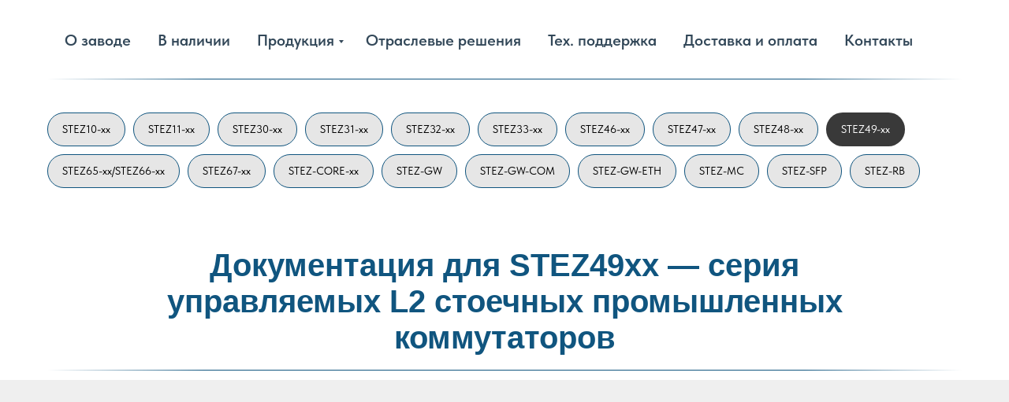

--- FILE ---
content_type: text/html; charset=UTF-8
request_url: http://stez-zavod.ru/doc-stez49xx
body_size: 14511
content:
<!DOCTYPE html> <html> <head> <meta charset="utf-8" /> <meta http-equiv="Content-Type" content="text/html; charset=utf-8" /> <meta name="viewport" content="width=device-width, initial-scale=1.0" /> <!--metatextblock--> <title>Документация STEZ49xx</title> <meta property="og:url" content="http://stez-zavod.ru/doc-stez49xx" /> <meta property="og:title" content="Документация STEZ49xx" /> <meta property="og:description" content="" /> <meta property="og:type" content="website" /> <link rel="canonical" href="http://stez-zavod.ru/doc-stez49xx"> <!--/metatextblock--> <meta name="format-detection" content="telephone=no" /> <meta http-equiv="x-dns-prefetch-control" content="on"> <link rel="dns-prefetch" href="https://ws.tildacdn.com"> <link rel="dns-prefetch" href="https://static.tildacdn.com"> <link rel="shortcut icon" href="https://static.tildacdn.com/tild6165-6366-4938-b063-323237666663/fav.png" type="image/x-icon" /> <!-- Assets --> <script src="https://neo.tildacdn.com/js/tilda-fallback-1.0.min.js" async charset="utf-8"></script> <link rel="stylesheet" href="https://static.tildacdn.com/css/tilda-grid-3.0.min.css" type="text/css" media="all" onerror="this.loaderr='y';"/> <link rel="stylesheet" href="https://static.tildacdn.com/ws/project9120333/tilda-blocks-page46992305.min.css?t=1763479639" type="text/css" media="all" onerror="this.loaderr='y';" /> <link rel="stylesheet" href="https://static.tildacdn.com/css/tilda-popup-1.1.min.css" type="text/css" media="print" onload="this.media='all';" onerror="this.loaderr='y';" /> <noscript><link rel="stylesheet" href="https://static.tildacdn.com/css/tilda-popup-1.1.min.css" type="text/css" media="all" /></noscript> <link rel="stylesheet" href="https://static.tildacdn.com/css/tilda-slds-1.4.min.css" type="text/css" media="print" onload="this.media='all';" onerror="this.loaderr='y';" /> <noscript><link rel="stylesheet" href="https://static.tildacdn.com/css/tilda-slds-1.4.min.css" type="text/css" media="all" /></noscript> <link rel="stylesheet" href="https://static.tildacdn.com/css/tilda-catalog-1.1.min.css" type="text/css" media="print" onload="this.media='all';" onerror="this.loaderr='y';" /> <noscript><link rel="stylesheet" href="https://static.tildacdn.com/css/tilda-catalog-1.1.min.css" type="text/css" media="all" /></noscript> <link rel="stylesheet" href="https://static.tildacdn.com/css/tilda-forms-1.0.min.css" type="text/css" media="all" onerror="this.loaderr='y';" /> <link rel="stylesheet" href="https://static.tildacdn.com/css/tilda-zoom-2.0.min.css" type="text/css" media="print" onload="this.media='all';" onerror="this.loaderr='y';" /> <noscript><link rel="stylesheet" href="https://static.tildacdn.com/css/tilda-zoom-2.0.min.css" type="text/css" media="all" /></noscript> <link rel="stylesheet" href="https://static.tildacdn.com/css/fonts-tildasans.css" type="text/css" media="all" onerror="this.loaderr='y';" /> <script nomodule src="https://static.tildacdn.com/js/tilda-polyfill-1.0.min.js" charset="utf-8"></script> <script type="text/javascript">function t_onReady(func) {if(document.readyState!='loading') {func();} else {document.addEventListener('DOMContentLoaded',func);}}
function t_onFuncLoad(funcName,okFunc,time) {if(typeof window[funcName]==='function') {okFunc();} else {setTimeout(function() {t_onFuncLoad(funcName,okFunc,time);},(time||100));}}</script> <script src="https://static.tildacdn.com/js/tilda-scripts-3.0.min.js" charset="utf-8" defer onerror="this.loaderr='y';"></script> <script src="https://static.tildacdn.com/ws/project9120333/tilda-blocks-page46992305.min.js?t=1763479639" charset="utf-8" async onerror="this.loaderr='y';"></script> <script src="https://static.tildacdn.com/js/tilda-lazyload-1.0.min.js" charset="utf-8" async onerror="this.loaderr='y';"></script> <script src="https://static.tildacdn.com/js/tilda-menu-1.0.min.js" charset="utf-8" async onerror="this.loaderr='y';"></script> <script src="https://static.tildacdn.com/js/hammer.min.js" charset="utf-8" async onerror="this.loaderr='y';"></script> <script src="https://static.tildacdn.com/js/tilda-slds-1.4.min.js" charset="utf-8" async onerror="this.loaderr='y';"></script> <script src="https://static.tildacdn.com/js/tilda-products-1.0.min.js" charset="utf-8" async onerror="this.loaderr='y';"></script> <script src="https://static.tildacdn.com/js/tilda-catalog-1.1.min.js" charset="utf-8" async onerror="this.loaderr='y';"></script> <script src="https://static.tildacdn.com/js/tilda-t431-table-1.0.min.js" charset="utf-8" async onerror="this.loaderr='y';"></script> <script src="https://static.tildacdn.com/js/tilda-forms-1.0.min.js" charset="utf-8" async onerror="this.loaderr='y';"></script> <script src="https://static.tildacdn.com/js/tilda-submenublocks-1.0.min.js" charset="utf-8" async onerror="this.loaderr='y';"></script> <script src="https://static.tildacdn.com/js/tilda-zoom-2.0.min.js" charset="utf-8" async onerror="this.loaderr='y';"></script> <script src="https://static.tildacdn.com/js/tilda-skiplink-1.0.min.js" charset="utf-8" async onerror="this.loaderr='y';"></script> <script src="https://static.tildacdn.com/js/tilda-events-1.0.min.js" charset="utf-8" async onerror="this.loaderr='y';"></script> <script type="text/javascript">window.dataLayer=window.dataLayer||[];</script> <script type="text/javascript">(function() {if((/bot|google|yandex|baidu|bing|msn|duckduckbot|teoma|slurp|crawler|spider|robot|crawling|facebook/i.test(navigator.userAgent))===false&&typeof(sessionStorage)!='undefined'&&sessionStorage.getItem('visited')!=='y'&&document.visibilityState){var style=document.createElement('style');style.type='text/css';style.innerHTML='@media screen and (min-width: 980px) {.t-records {opacity: 0;}.t-records_animated {-webkit-transition: opacity ease-in-out .2s;-moz-transition: opacity ease-in-out .2s;-o-transition: opacity ease-in-out .2s;transition: opacity ease-in-out .2s;}.t-records.t-records_visible {opacity: 1;}}';document.getElementsByTagName('head')[0].appendChild(style);function t_setvisRecs(){var alr=document.querySelectorAll('.t-records');Array.prototype.forEach.call(alr,function(el) {el.classList.add("t-records_animated");});setTimeout(function() {Array.prototype.forEach.call(alr,function(el) {el.classList.add("t-records_visible");});sessionStorage.setItem("visited","y");},400);}
document.addEventListener('DOMContentLoaded',t_setvisRecs);}})();</script></head> <body class="t-body" style="margin:0;"> <!--allrecords--> <div id="allrecords" class="t-records" data-hook="blocks-collection-content-node" data-tilda-project-id="9120333" data-tilda-page-id="46992305" data-tilda-page-alias="doc-stez49xx" data-tilda-formskey="2674599c5f5631ce882b6c4ce9120333" data-tilda-cookie="no" data-tilda-lazy="yes" data-tilda-root-zone="com" data-tilda-project-country="RU"> <!--header--> <header id="t-header" class="t-records" data-hook="blocks-collection-content-node" data-tilda-project-id="9120333" data-tilda-page-id="46557755" data-tilda-page-alias="header" data-tilda-formskey="2674599c5f5631ce882b6c4ce9120333" data-tilda-cookie="no" data-tilda-lazy="yes" data-tilda-root-zone="com" data-tilda-project-country="RU"> <div id="rec729300070" class="r t-rec t-rec_pt_15 t-rec_pb_0" style="padding-top:15px;padding-bottom:0px; " data-animationappear="off" data-record-type="456"> <!-- T456 --> <div id="nav729300070marker"></div> <div class="tmenu-mobile"> <div class="tmenu-mobile__container"> <div class="tmenu-mobile__text t-name t-name_md" field="menu_mob_title">&nbsp;</div> <button type="button"
class="t-menuburger t-menuburger_first "
aria-label="Навигационное меню"
aria-expanded="false"> <span style="background-color:#fff;"></span> <span style="background-color:#fff;"></span> <span style="background-color:#fff;"></span> <span style="background-color:#fff;"></span> </button> <script>function t_menuburger_init(recid) {var rec=document.querySelector('#rec' + recid);if(!rec) return;var burger=rec.querySelector('.t-menuburger');if(!burger) return;var isSecondStyle=burger.classList.contains('t-menuburger_second');if(isSecondStyle&&!window.isMobile&&!('ontouchend' in document)) {burger.addEventListener('mouseenter',function() {if(burger.classList.contains('t-menuburger-opened')) return;burger.classList.remove('t-menuburger-unhovered');burger.classList.add('t-menuburger-hovered');});burger.addEventListener('mouseleave',function() {if(burger.classList.contains('t-menuburger-opened')) return;burger.classList.remove('t-menuburger-hovered');burger.classList.add('t-menuburger-unhovered');setTimeout(function() {burger.classList.remove('t-menuburger-unhovered');},300);});}
burger.addEventListener('click',function() {if(!burger.closest('.tmenu-mobile')&&!burger.closest('.t450__burger_container')&&!burger.closest('.t466__container')&&!burger.closest('.t204__burger')&&!burger.closest('.t199__js__menu-toggler')) {burger.classList.toggle('t-menuburger-opened');burger.classList.remove('t-menuburger-unhovered');}});var menu=rec.querySelector('[data-menu="yes"]');if(!menu) return;var menuLinks=menu.querySelectorAll('.t-menu__link-item');var submenuClassList=['t978__menu-link_hook','t978__tm-link','t966__tm-link','t794__tm-link','t-menusub__target-link'];Array.prototype.forEach.call(menuLinks,function(link) {link.addEventListener('click',function() {var isSubmenuHook=submenuClassList.some(function(submenuClass) {return link.classList.contains(submenuClass);});if(isSubmenuHook) return;burger.classList.remove('t-menuburger-opened');});});menu.addEventListener('clickedAnchorInTooltipMenu',function() {burger.classList.remove('t-menuburger-opened');});}
t_onReady(function() {t_onFuncLoad('t_menuburger_init',function(){t_menuburger_init('729300070');});});</script> <style>.t-menuburger{position:relative;flex-shrink:0;width:28px;height:20px;padding:0;border:none;background-color:transparent;outline:none;-webkit-transform:rotate(0deg);transform:rotate(0deg);transition:transform .5s ease-in-out;cursor:pointer;z-index:999;}.t-menuburger span{display:block;position:absolute;width:100%;opacity:1;left:0;-webkit-transform:rotate(0deg);transform:rotate(0deg);transition:.25s ease-in-out;height:3px;background-color:#000;}.t-menuburger span:nth-child(1){top:0px;}.t-menuburger span:nth-child(2),.t-menuburger span:nth-child(3){top:8px;}.t-menuburger span:nth-child(4){top:16px;}.t-menuburger__big{width:42px;height:32px;}.t-menuburger__big span{height:5px;}.t-menuburger__big span:nth-child(2),.t-menuburger__big span:nth-child(3){top:13px;}.t-menuburger__big span:nth-child(4){top:26px;}.t-menuburger__small{width:22px;height:14px;}.t-menuburger__small span{height:2px;}.t-menuburger__small span:nth-child(2),.t-menuburger__small span:nth-child(3){top:6px;}.t-menuburger__small span:nth-child(4){top:12px;}.t-menuburger-opened span:nth-child(1){top:8px;width:0%;left:50%;}.t-menuburger-opened span:nth-child(2){-webkit-transform:rotate(45deg);transform:rotate(45deg);}.t-menuburger-opened span:nth-child(3){-webkit-transform:rotate(-45deg);transform:rotate(-45deg);}.t-menuburger-opened span:nth-child(4){top:8px;width:0%;left:50%;}.t-menuburger-opened.t-menuburger__big span:nth-child(1){top:6px;}.t-menuburger-opened.t-menuburger__big span:nth-child(4){top:18px;}.t-menuburger-opened.t-menuburger__small span:nth-child(1),.t-menuburger-opened.t-menuburger__small span:nth-child(4){top:6px;}@media (hover),(min-width:0\0){.t-menuburger_first:hover span:nth-child(1){transform:translateY(1px);}.t-menuburger_first:hover span:nth-child(4){transform:translateY(-1px);}.t-menuburger_first.t-menuburger__big:hover span:nth-child(1){transform:translateY(3px);}.t-menuburger_first.t-menuburger__big:hover span:nth-child(4){transform:translateY(-3px);}}.t-menuburger_second span:nth-child(2),.t-menuburger_second span:nth-child(3){width:80%;left:20%;right:0;}@media (hover),(min-width:0\0){.t-menuburger_second.t-menuburger-hovered span:nth-child(2),.t-menuburger_second.t-menuburger-hovered span:nth-child(3){animation:t-menuburger-anim 0.3s ease-out normal forwards;}.t-menuburger_second.t-menuburger-unhovered span:nth-child(2),.t-menuburger_second.t-menuburger-unhovered span:nth-child(3){animation:t-menuburger-anim2 0.3s ease-out normal forwards;}}.t-menuburger_second.t-menuburger-opened span:nth-child(2),.t-menuburger_second.t-menuburger-opened span:nth-child(3){left:0;right:0;width:100%!important;}.t-menuburger_third span:nth-child(4){width:70%;left:unset;right:0;}@media (hover),(min-width:0\0){.t-menuburger_third:not(.t-menuburger-opened):hover span:nth-child(4){width:100%;}}.t-menuburger_third.t-menuburger-opened span:nth-child(4){width:0!important;right:50%;}.t-menuburger_fourth{height:12px;}.t-menuburger_fourth.t-menuburger__small{height:8px;}.t-menuburger_fourth.t-menuburger__big{height:18px;}.t-menuburger_fourth span:nth-child(2),.t-menuburger_fourth span:nth-child(3){top:4px;opacity:0;}.t-menuburger_fourth span:nth-child(4){top:8px;}.t-menuburger_fourth.t-menuburger__small span:nth-child(2),.t-menuburger_fourth.t-menuburger__small span:nth-child(3){top:3px;}.t-menuburger_fourth.t-menuburger__small span:nth-child(4){top:6px;}.t-menuburger_fourth.t-menuburger__small span:nth-child(2),.t-menuburger_fourth.t-menuburger__small span:nth-child(3){top:3px;}.t-menuburger_fourth.t-menuburger__small span:nth-child(4){top:6px;}.t-menuburger_fourth.t-menuburger__big span:nth-child(2),.t-menuburger_fourth.t-menuburger__big span:nth-child(3){top:6px;}.t-menuburger_fourth.t-menuburger__big span:nth-child(4){top:12px;}@media (hover),(min-width:0\0){.t-menuburger_fourth:not(.t-menuburger-opened):hover span:nth-child(1){transform:translateY(1px);}.t-menuburger_fourth:not(.t-menuburger-opened):hover span:nth-child(4){transform:translateY(-1px);}.t-menuburger_fourth.t-menuburger__big:not(.t-menuburger-opened):hover span:nth-child(1){transform:translateY(3px);}.t-menuburger_fourth.t-menuburger__big:not(.t-menuburger-opened):hover span:nth-child(4){transform:translateY(-3px);}}.t-menuburger_fourth.t-menuburger-opened span:nth-child(1),.t-menuburger_fourth.t-menuburger-opened span:nth-child(4){top:4px;}.t-menuburger_fourth.t-menuburger-opened span:nth-child(2),.t-menuburger_fourth.t-menuburger-opened span:nth-child(3){opacity:1;}@keyframes t-menuburger-anim{0%{width:80%;left:20%;right:0;}50%{width:100%;left:0;right:0;}100%{width:80%;left:0;right:20%;}}@keyframes t-menuburger-anim2{0%{width:80%;left:0;}50%{width:100%;right:0;left:0;}100%{width:80%;left:20%;right:0;}}</style> </div> </div> <style>.tmenu-mobile{background-color:#111;display:none;width:100%;top:0;z-index:990;}.tmenu-mobile_positionfixed{position:fixed;}.tmenu-mobile__text{color:#fff;}.tmenu-mobile__container{min-height:64px;padding:20px;position:relative;box-sizing:border-box;display:-webkit-flex;display:-ms-flexbox;display:flex;-webkit-align-items:center;-ms-flex-align:center;align-items:center;-webkit-justify-content:space-between;-ms-flex-pack:justify;justify-content:space-between;}.tmenu-mobile__list{display:block;}.tmenu-mobile__burgerlogo{display:inline-block;font-size:24px;font-weight:400;white-space:nowrap;vertical-align:middle;}.tmenu-mobile__imglogo{height:auto;display:block;max-width:300px!important;box-sizing:border-box;padding:0;margin:0 auto;}@media screen and (max-width:980px){.tmenu-mobile__menucontent_hidden{display:none;height:100%;}.tmenu-mobile{display:block;}}@media screen and (max-width:980px){#rec729300070 .t-menuburger{-webkit-order:1;-ms-flex-order:1;order:1;}}</style> <style> #rec729300070 .tmenu-mobile__burgerlogo a{font-size:15px;color:#333333;}</style> <style> #rec729300070 .tmenu-mobile__burgerlogo__title{font-size:15px;color:#333333;}</style> <div id="nav729300070" class="t456 t456__positionstatic tmenu-mobile__menucontent_hidden" style="background-color: rgba(255,255,255,1); height:10vh; " data-bgcolor-hex="#ffffff" data-bgcolor-rgba="rgba(255,255,255,1)" data-navmarker="nav729300070marker" data-appearoffset="" data-bgopacity-two="" data-menushadow="" data-menushadow-css="" data-bgopacity="1" data-menu-items-align="center" data-menu="yes"> <div class="t456__maincontainer " style="height:10vh;"> <nav
class="t456__rightwrapper t456__menualign_center"
style=""> <ul role="list" class="t456__list t-menu__list"> <li class="t456__list_item"
style="padding:0 15px 0 0;"> <a class="t-menu__link-item"
href="/o-zavode-stez" data-menu-submenu-hook="" data-menu-item-number="1">О заводе</a> </li> <li class="t456__list_item"
style="padding:0 15px;"> <a class="t-menu__link-item"
href="/v-nalicii" data-menu-submenu-hook="" data-menu-item-number="2">В наличии</a> </li> <li class="t456__list_item"
style="padding:0 15px;"> <a class="t-menu__link-item"
href="#submenu:about" data-menu-submenu-hook="" data-menu-item-number="3">Продукция</a> </li> <li class="t456__list_item"
style="padding:0 15px;"> <a class="t-menu__link-item"
href="/otrasleviye-resheniya-stez" data-menu-submenu-hook="" data-menu-item-number="4">Отраслевые решения</a> </li> <li class="t456__list_item"
style="padding:0 15px;"> <a class="t-menu__link-item"
href="/teh-support" data-menu-submenu-hook="" data-menu-item-number="5">Тех. поддержка</a> </li> <li class="t456__list_item"
style="padding:0 15px;"> <a class="t-menu__link-item"
href="/dostavka-oplata" data-menu-submenu-hook="" data-menu-item-number="6">Доставка и оплата</a> </li> <li class="t456__list_item"
style="padding:0 0 0 15px;"> <a class="t-menu__link-item"
href="/kontakti" data-menu-submenu-hook="" data-menu-item-number="7">Контакты</a> </li> </ul> </nav> </div> </div> <style>@media screen and (max-width:980px){#rec729300070 .t456__leftcontainer{padding:20px;}}@media screen and (max-width:980px){#rec729300070 .t456__imglogo{padding:20px 0;}}</style> <script type="text/javascript">t_onReady(function() {t_onFuncLoad('t456_setListMagin',function() {t456_setListMagin('729300070','flase');});});t_onReady(function() {t_onFuncLoad('t_menu__highlightActiveLinks',function() {t_menu__highlightActiveLinks('.t456__list_item a');});});t_onReady(function() {t_onFuncLoad('t_menu__setBGcolor',function() {t_menu__setBGcolor('729300070','.t456');window.addEventListener('resize',function() {t_menu__setBGcolor('729300070','.t456');});});t_onFuncLoad('t_menu__interactFromKeyboard',function() {t_menu__interactFromKeyboard('729300070');});});</script> <script type="text/javascript">t_onReady(function() {t_onFuncLoad('t_menu__createMobileMenu',function() {t_menu__createMobileMenu('729300070','.t456');});});</script> <style>#rec729300070 .t-menu__link-item{}@supports (overflow:-webkit-marquee) and (justify-content:inherit){#rec729300070 .t-menu__link-item,#rec729300070 .t-menu__link-item.t-active{opacity:1 !important;}}</style> <style> #rec729300070 a.t-menusub__link-item{font-size:14px;}</style> <style> #rec729300070 .t456__logowrapper a{font-size:15px;color:#333333;}#rec729300070 a.t-menu__link-item{font-size:20px;color:#334859;font-family:'TildaSans';font-weight:600;}</style> <style> #rec729300070 .t456__logo{font-size:15px;color:#333333;}</style> </div> <div id="rec788502296" class="r t-rec" style=" " data-animationappear="off" data-record-type="966"> <!-- T966 --> <div class="t966" data-tooltip-hook="#submenu:about" data-tooltip-margin="" data-add-arrow="on"> <div class="t966__tooltip-menu" data-style-from-rec="788502296"> <div class="t966__tooltip-menu-corner"></div> <div class="t966__content"> <div class="t966__menu-list" role="menu" aria-label=""> <div class="t966__menu-item-wrapper t-submenublocks__item"> <a class="t966__menu-link"
href="/klemmi"
role="menuitem"
style="display:block;" data-menu-item-number="1"> <div class="t966__menu-item"> <div class="t966__menu-item-icon-wrapper"> <div class="t966__menu-item-icon t-bgimg" bgimgfield="li_img__1724245824476" data-original="https://static.tildacdn.com/tild6365-6531-4333-b435-353966353934/stez-klemmi.jpg" style="background-image: url('https://thb.tildacdn.com/tild6365-6531-4333-b435-353966353934/-/resizeb/20x/stez-klemmi.jpg');"></div> </div> <div class="t966__menu-item-text"> <div class="t966__menu-item-title t966__typo__menu_788502296 t-name" data-redactor-nohref="yes" style="" field="li_title__1724245824476">Клеммы</div> <div class="t966__menu-item-desc t966__typo__subtitle_788502296 t-descr" data-redactor-nohref="yes" style="" field="li_descr__1724245824476"></div> </div> </div> </a> </div> <div class="t966__menu-item-wrapper t-submenublocks__item"> <a class="t966__menu-link"
href="/kompleksniye-sistemy-bezopasnosti"
role="menuitem"
style="display:block;" data-menu-item-number="2"> <div class="t966__menu-item"> <div class="t966__menu-item-icon-wrapper"> <div class="t966__menu-item-icon t-bgimg" bgimgfield="li_img__1724245875792" data-original="https://static.tildacdn.com/tild3863-3535-4137-a335-343437613839/stez-komp-sistemy-be.png" style="background-image: url('https://thb.tildacdn.com/tild3863-3535-4137-a335-343437613839/-/resizeb/20x/stez-komp-sistemy-be.png');"></div> </div> <div class="t966__menu-item-text"> <div class="t966__menu-item-title t966__typo__menu_788502296 t-name" data-redactor-nohref="yes" style="" field="li_title__1724245875792">Комплексные системы безопасности</div> <div class="t966__menu-item-desc t966__typo__subtitle_788502296 t-descr" data-redactor-nohref="yes" style="" field="li_descr__1724245875792"></div> </div> </div> </a> </div> <div class="t966__menu-item-wrapper t-submenublocks__item"> <a class="t966__menu-link"
href="/markirovka"
role="menuitem"
style="display:block;" data-menu-item-number="3"> <div class="t966__menu-item"> <div class="t966__menu-item-icon-wrapper"> <div class="t966__menu-item-icon t-bgimg" bgimgfield="li_img__1724245905331" data-original="https://static.tildacdn.com/tild3536-3261-4633-b236-376339313066/stez-markirovka.jpeg" style="background-image: url('https://thb.tildacdn.com/tild3536-3261-4633-b236-376339313066/-/resizeb/20x/stez-markirovka.jpeg');"></div> </div> <div class="t966__menu-item-text"> <div class="t966__menu-item-title t966__typo__menu_788502296 t-name" data-redactor-nohref="yes" style="" field="li_title__1724245905331">Маркировка</div> <div class="t966__menu-item-desc t966__typo__subtitle_788502296 t-descr" data-redactor-nohref="yes" style="" field="li_descr__1724245905331"></div> </div> </div> </a> </div> <div class="t966__menu-item-wrapper t-submenublocks__item"> <a class="t966__menu-link"
href="/montazhniye-prenadlezhnosti"
role="menuitem"
style="display:block;" data-menu-item-number="4"> <div class="t966__menu-item"> <div class="t966__menu-item-icon-wrapper"> <div class="t966__menu-item-icon t-bgimg" bgimgfield="li_img__1724245931210" data-original="https://static.tildacdn.com/tild3138-3533-4564-a230-386139323537/stez-montazhniye-pre.jpg" style="background-image: url('https://thb.tildacdn.com/tild3138-3533-4564-a230-386139323537/-/resizeb/20x/stez-montazhniye-pre.jpg');"></div> </div> <div class="t966__menu-item-text"> <div class="t966__menu-item-title t966__typo__menu_788502296 t-name" data-redactor-nohref="yes" style="" field="li_title__1724245931210">Монтажные принадлежности</div> <div class="t966__menu-item-desc t966__typo__subtitle_788502296 t-descr" data-redactor-nohref="yes" style="" field="li_descr__1724245931210"></div> </div> </div> </a> </div> <div class="t966__menu-item-wrapper t-submenublocks__item"> <a class="t966__menu-link"
href="/promishlenniye-razyemi-i-isistemi-vvoda"
role="menuitem"
style="display:block;" data-menu-item-number="5"> <div class="t966__menu-item"> <div class="t966__menu-item-icon-wrapper"> <div class="t966__menu-item-icon t-bgimg" bgimgfield="li_img__1724245954489" data-original="https://static.tildacdn.com/tild6662-3766-4865-a363-643435646161/ztez-razyemi.png" style="background-image: url('https://thb.tildacdn.com/tild6662-3766-4865-a363-643435646161/-/resizeb/20x/ztez-razyemi.png');"></div> </div> <div class="t966__menu-item-text"> <div class="t966__menu-item-title t966__typo__menu_788502296 t-name" data-redactor-nohref="yes" style="" field="li_title__1724245954489">Промышленные разъемы и системы ввода</div> <div class="t966__menu-item-desc t966__typo__subtitle_788502296 t-descr" data-redactor-nohref="yes" style="" field="li_descr__1724245954489"></div> </div> </div> </a> </div> <div class="t966__menu-item-wrapper t-submenublocks__item"> <a class="t966__menu-link"
href="/setevoye-oborudovaniye"
role="menuitem"
style="display:block;" data-menu-item-number="6"> <div class="t966__menu-item"> <div class="t966__menu-item-icon-wrapper"> <div class="t966__menu-item-icon t-bgimg" bgimgfield="li_img__1724245984089" data-original="https://static.tildacdn.com/tild3331-6464-4038-b962-646436333330/STEZ65-67xx.png" style="background-image: url('https://thb.tildacdn.com/tild3331-6464-4038-b962-646436333330/-/resizeb/20x/STEZ65-67xx.png');"></div> </div> <div class="t966__menu-item-text"> <div class="t966__menu-item-title t966__typo__menu_788502296 t-name" data-redactor-nohref="yes" style="" field="li_title__1724245984089">Сетевое оборудование</div> <div class="t966__menu-item-desc t966__typo__subtitle_788502296 t-descr" data-redactor-nohref="yes" style="" field="li_descr__1724245984089"></div> </div> </div> </a> </div> <div class="t966__menu-item-wrapper t-submenublocks__item"> <a class="t966__menu-link"
href="/sistemy-elektropitaniya"
role="menuitem"
style="display:block;" data-menu-item-number="7"> <div class="t966__menu-item"> <div class="t966__menu-item-icon-wrapper"> <div class="t966__menu-item-icon t-bgimg" bgimgfield="li_img__1724246003990" data-original="https://static.tildacdn.com/tild3466-3539-4531-a238-366562343630/ztez-sistemi-elektro.jpg" style="background-image: url('https://thb.tildacdn.com/tild3466-3539-4531-a238-366562343630/-/resizeb/20x/ztez-sistemi-elektro.jpg');"></div> </div> <div class="t966__menu-item-text"> <div class="t966__menu-item-title t966__typo__menu_788502296 t-name" data-redactor-nohref="yes" style="" field="li_title__1724246003990">Системы электропитания</div> <div class="t966__menu-item-desc t966__typo__subtitle_788502296 t-descr" data-redactor-nohref="yes" style="" field="li_descr__1724246003990"></div> </div> </div> </a> </div> <div class="t966__menu-item-wrapper t-submenublocks__item"> <a class="t966__menu-link"
href="/ustroystva-zachiti-kontrolya-upravleniya"
role="menuitem"
style="display:block;" data-menu-item-number="8"> <div class="t966__menu-item"> <div class="t966__menu-item-icon-wrapper"> <div class="t966__menu-item-icon t-bgimg" bgimgfield="li_img__1724246030974" data-original="https://static.tildacdn.com/tild6566-6461-4235-b135-336261343839/stez-ustroystba-zach.jpg" style="background-image: url('https://thb.tildacdn.com/tild6566-6461-4235-b135-336261343839/-/resizeb/20x/stez-ustroystba-zach.jpg');"></div> </div> <div class="t966__menu-item-text"> <div class="t966__menu-item-title t966__typo__menu_788502296 t-name" data-redactor-nohref="yes" style="" field="li_title__1724246030974">Устройства защиты, контроля и управления</div> <div class="t966__menu-item-desc t966__typo__subtitle_788502296 t-descr" data-redactor-nohref="yes" style="" field="li_descr__1724246030974"></div> </div> </div> </a> </div> <div class="t966__menu-item-wrapper t-submenublocks__item"> <a class="t966__menu-link"
href="/ustroystva-soprazheniya"
role="menuitem"
style="display:block;" data-menu-item-number="9"> <div class="t966__menu-item"> <div class="t966__menu-item-icon-wrapper"> <div class="t966__menu-item-icon t-bgimg" bgimgfield="li_img__1754933618719" data-original="https://static.tildacdn.com/tild3265-6138-4736-b831-363434346237/stez-ustroyastva-sop.jpg" style="background-image: url('https://thb.tildacdn.com/tild3265-6138-4736-b831-363434346237/-/resizeb/20x/stez-ustroyastva-sop.jpg');"></div> </div> <div class="t966__menu-item-text"> <div class="t966__menu-item-title t966__typo__menu_788502296 t-name" data-redactor-nohref="yes" style="" field="li_title__1754933618719">Устройства сопряжения сигналов</div> <div class="t966__menu-item-desc t966__typo__subtitle_788502296 t-descr" data-redactor-nohref="yes" style="" field="li_descr__1754933618719"></div> </div> </div> </a> </div> </div> </div> </div> </div> <script>t_onReady(function() {t_onFuncLoad('t966_divideMenu',function(){t966_divideMenu('788502296','2');});});</script> <script>t_onReady(function() {t_onFuncLoad('t966_init',function() {t966_init('788502296');});});</script> <style>#rec788502296 .t966__content{background-color:#fff;}#rec788502296 .t966__tooltip-menu-corner{background-color:#fff;top:-6.5px;border-color:#eee;border-width:0;border-style:none;}#rec788502296 .t966__tooltip-menu{max-width:600px;}</style> <style></style> </div> </header> <!--/header--> <div id="rec732822134" class="r t-rec t-rec_pt_0 t-rec_pb_0" style="padding-top:0px;padding-bottom:0px; " data-record-type="363"> <!-- T029 --> <div class="t029"> <div class="t029__container t-container"> <div class="t029__col t-col t-col_12"> <div class="t029__linewrapper" style="opacity:1;"> <div class="t029__opacity t029__opacity_left" style="background-image: linear-gradient(to left, #10557f, rgba(16,85,127,0));"></div> <div class="t-divider t029__line" style="background: #10557f;"></div> <div class="t029__opacity t029__opacity_right" style="background-image: linear-gradient(to right, #10557f, rgba(16,85,127,0));"></div> </div> </div> </div> </div> </div> <div id="rec733241737" class="r t-rec t-rec_pt_30 t-rec_pb_30" style="padding-top:30px;padding-bottom:30px; " data-record-type="976"> <!-- T976 --> <div class="t-container"> <div class="t-col t-col_12 "> <div class="t976" data-navmarker="nav733241737marker" data-menu="yes"> <div class="t976__wrapper"> <div class="t976__list-item"> <a class="t976__menu-link t976__menu-link_medium t-descr_xxs t-descr" href="/doc-stez10xx" data-menu-submenu-hook="">STEZ10-xx</a> </div> <div class="t976__list-item"> <a class="t976__menu-link t976__menu-link_medium t-descr_xxs t-descr" href="/doc-stez11xx" data-menu-submenu-hook="">STEZ11-xx</a> </div> <div class="t976__list-item"> <a class="t976__menu-link t976__menu-link_medium t-descr_xxs t-descr" href="/doc-stez30xx" data-menu-submenu-hook="">STEZ30-xx</a> </div> <div class="t976__list-item"> <a class="t976__menu-link t976__menu-link_medium t-descr_xxs t-descr" href="/doc-stez31xx" data-menu-submenu-hook="">STEZ31-xx</a> </div> <div class="t976__list-item"> <a class="t976__menu-link t976__menu-link_medium t-descr_xxs t-descr" href="/doc-stez32xx" data-menu-submenu-hook="">STEZ32-xx</a> </div> <div class="t976__list-item"> <a class="t976__menu-link t976__menu-link_medium t-descr_xxs t-descr" href="/doc-stez33xx" data-menu-submenu-hook="">STEZ33-xx</a> </div> <div class="t976__list-item"> <a class="t976__menu-link t976__menu-link_medium t-descr_xxs t-descr" href="/doc-stez46xx" data-menu-submenu-hook="">STEZ46-xx</a> </div> <div class="t976__list-item"> <a class="t976__menu-link t976__menu-link_medium t-descr_xxs t-descr" href="/doc-stez47xx" data-menu-submenu-hook="">STEZ47-xx</a> </div> <div class="t976__list-item"> <a class="t976__menu-link t976__menu-link_medium t-descr_xxs t-descr" href="/doc-stez48xx" data-menu-submenu-hook="">STEZ48-xx</a> </div> <div class="t976__list-item"> <a class="t976__menu-link t976__menu-link_medium t-descr_xxs t-descr" href="/doc-stez49xx" data-menu-submenu-hook="">STEZ49-xx</a> </div> <div class="t976__list-item"> <a class="t976__menu-link t976__menu-link_medium t-descr_xxs t-descr" href="/doc-stez65xx-stez66xx" data-menu-submenu-hook="">STEZ65-xx/STEZ66-xx</a> </div> <div class="t976__list-item"> <a class="t976__menu-link t976__menu-link_medium t-descr_xxs t-descr" href="/doc-stez67xx" data-menu-submenu-hook="">STEZ67-xx</a> </div> <div class="t976__list-item"> <a class="t976__menu-link t976__menu-link_medium t-descr_xxs t-descr" href="/doc-stez-core-xx" data-menu-submenu-hook="">STEZ-CORE-xx</a> </div> <div class="t976__list-item"> <a class="t976__menu-link t976__menu-link_medium t-descr_xxs t-descr" href="/doc-stez-gw" data-menu-submenu-hook="">STEZ-GW</a> </div> <div class="t976__list-item"> <a class="t976__menu-link t976__menu-link_medium t-descr_xxs t-descr" href="/doc-stez-gw-com" data-menu-submenu-hook="">STEZ-GW-COM</a> </div> <div class="t976__list-item"> <a class="t976__menu-link t976__menu-link_medium t-descr_xxs t-descr" href="/doc-stez-gw-eth" data-menu-submenu-hook="">STEZ-GW-ЕТН</a> </div> <div class="t976__list-item"> <a class="t976__menu-link t976__menu-link_medium t-descr_xxs t-descr" href="/doc-stez-mc" data-menu-submenu-hook="">STEZ-MC</a> </div> <div class="t976__list-item"> <a class="t976__menu-link t976__menu-link_medium t-descr_xxs t-descr" href="/doc-stez-sfp" data-menu-submenu-hook="">STEZ-SFP</a> </div> <div class="t976__list-item"> <a class="t976__menu-link t976__menu-link_medium t-descr_xxs t-descr" href="/doc-stez-rb" data-menu-submenu-hook="">STEZ-RB</a> </div> </div> </div> </div> </div> <script>t_onReady(function() {t_onFuncLoad('t_menu__highlightActiveLinks',function(){t_menu__highlightActiveLinks('.t976__list-item a');});t_onFuncLoad('t_menu__findAnchorLinks',function(){t_menu__findAnchorLinks('733241737','.t976__list-item a');});});</script> <style>#rec733241737 .t-active.t976__menu-link{border-color:transparent!important;background-color:#393939!important;color:#fff!important;}</style> <style>#rec733241737 .t976__menu-link{border-color:#10557f;border-width:1px;border-radius:30px;background-color:#E6E6E6;}</style> </div> <div id="rec732822136" class="r t-rec t-rec_pt_30 t-rec_pb_0" style="padding-top:30px;padding-bottom:0px; " data-record-type="60"> <!-- T050 --> <div class="t050"> <div class="t-container t-align_left"> <div class="t-col t-col_10 t-prefix_1"> <div class="t050__title t-title t-title_xxl" field="title"><p style="text-align: center;">Документация для STEZ49xx — серия управляемых L2 стоечных промышленных коммутаторов</p></div> </div> </div> </div> <style> #rec732822136 .t050__uptitle{text-transform:uppercase;}#rec732822136 .t050__title{color:#10557f;font-family:'Arial';padding-top:5px;padding-bottom:5px;}@media screen and (min-width:900px){#rec732822136 .t050__title{font-size:40px;}}#rec732822136 .t050__descr{font-size:15px;}</style> </div> <div id="rec732822137" class="r t-rec t-rec_pt_0 t-rec_pb_0" style="padding-top:0px;padding-bottom:0px; " data-record-type="363"> <!-- T029 --> <div class="t029"> <div class="t029__container t-container"> <div class="t029__col t-col t-col_12"> <div class="t029__linewrapper" style="opacity:1;"> <div class="t029__opacity t029__opacity_left" style="background-image: linear-gradient(to left, #10557f, rgba(16,85,127,0));"></div> <div class="t-divider t029__line" style="background: #10557f;"></div> <div class="t029__opacity t029__opacity_right" style="background-image: linear-gradient(to right, #10557f, rgba(16,85,127,0));"></div> </div> </div> </div> </div> </div> <div id="rec732822908" class="r t-rec t-rec_pt_30 t-rec_pb_30" style="padding-top:30px;padding-bottom:30px;background-color:#efefef; " data-animationappear="off" data-record-type="778" data-bg-color="#efefef"> <!-- t778 --> <!-- @classes: t-text t-text_xxs t-name t-name_xs t-name_md t-name_xl t-descr t-descr_xxs t-btn t-btn_xs t-btn_sm data-zoomable="yes" t-align_left --> <div class="t778" data-show-count=""> <div class="t778__container t-container" data-blocks-per-row="1"> <div class="t778__col t-col t-col_8 t-prefix_2 t-align_left t-item js-product" data-product-lid="1712151591504"> <div class="t778__wrapper" style="background-color: transparent;"> <div class="t778__imgwrapper t1002__picture-wrapper " style="padding-bottom:39.473684210526%;" itemscope itemtype="https://schema.org/ImageObject"> <meta itemprop="image" content="https://static.tildacdn.com/tild6565-3636-4532-a238-373837613938/STEZ47xx.png"> <div class="t778__bgimg t-bgimg js-product-img" data-original="https://static.tildacdn.com/tild6565-3636-4532-a238-373837613938/STEZ47xx.png" style="background-image:url('https://thb.tildacdn.com/tild6565-3636-4532-a238-373837613938/-/resizeb/20x/STEZ47xx.png');" bgimgfield="li_gallery__1712151591504:::0"></div> </div> <div class="t778__content" style=""> <div class="t778__textwrapper "> <div class="t778__title t-name t-name_md js-product-name" field="li_title__1712151591504">
STEZ49xx — серия управляемых L2 стоечных промышленных коммутаторов
</div> <div class="t778__descr t-descr t-descr_xxs" field="li_descr__1712151591504"> <ul><li style="text-align: left;">Поддержка от 24 медных портов</li><li style="text-align: left;">Различные варианты портов до 1 Гбит/с</li><li style="text-align: left;">Поддержка до 24 SFP портов</li><li style="text-align: left;">Поддержка протоколов резервирования ST-Ring, DRP протокол, STP/RSTP/MSTP</li><li style="text-align: left;">Поддержка HTTPS/SSL, SSH, TACACS+, IEEE802.1X, RADIUS</li><li style="text-align: left;">Поддержка управления IEC61850 MMS</li><li style="text-align: left;">Резервированные источники питания</li></ul> </div> </div> </div> </div> </div> </div> </div> <script>t_onReady(function() {t_onFuncLoad('t778__showMore',function() {t778__showMore('732822908');});t_onFuncLoad('t778__init',function() {t778__init('732822908');});});</script> <style>#rec732822908 .t-slds__bullet_active .t-slds__bullet_body{background-color:#222 !important;}#rec732822908 .t-slds__bullet:hover .t-slds__bullet_body{background-color:#222 !important;}</style> <style> #rec732822908 .t778__content .t778__title{font-weight:700;}#rec732822908 .t778__price{font-weight:400;}#rec732822908 .t778__price_old{font-weight:400;}</style> <style> #rec732822908 .t778__textwrapper .t778__descr{font-size:17px;}</style> <style> #rec732822908 .t-popup .t778__title{font-weight:700;}</style> </div> <div id="rec732822139" class="r t-rec t-rec_pt_105 t-rec_pb_60" style="padding-top:105px;padding-bottom:60px;background-color:#ffffff; " data-animationappear="off" data-record-type="395" data-bg-color="#ffffff"> <!-- t395 --> <div class="t395"> <div class="t-container"> <div class="t395__col t-width t-width_12"> <ul class="t395__wrapper t-align_center"
role="tablist" data-tab-current="1"> <li role="presentation"
class="t395__tab t395__tab_active t395__width_25" data-tab-rec-ids="732822140" data-tab-number="1"> <button
type="button"
class="t395__title t-name t-name_xs"
id="tab1_732822139"
role="tab"
aria-selected="false"
aria-controls="rec732822140"
tabindex="-1"
field="title" data-redactor-notoolbar="yes">Функционал</button> </li> <li role="presentation"
class="t395__tab t395__width_25" data-tab-rec-ids="732822141" data-tab-number="2"> <button
type="button"
class="t395__title t-name t-name_xs"
id="tab2_732822139"
role="tab"
aria-selected="false"
aria-controls="rec732822141"
tabindex="-1"
field="title2" data-redactor-notoolbar="yes">Характеристики</button> </li> <li role="presentation"
class="t395__tab t395__width_25" data-tab-rec-ids="732822142" data-tab-number="3"> <button
type="button"
class="t395__title t-name t-name_xs"
id="tab3_732822139"
role="tab"
aria-selected="false"
aria-controls="rec732822142"
tabindex="-1"
field="title3" data-redactor-notoolbar="yes">Номенклатурный ряд</button> </li> <li role="presentation"
class="t395__tab t395__width_25" data-tab-rec-ids="732822143" data-tab-number="4"> <button
type="button"
class="t395__title t-name t-name_xs"
id="tab4_732822139"
role="tab"
aria-selected="false"
aria-controls="rec732822143"
tabindex="-1"
field="title4" data-redactor-notoolbar="yes">Документация</button> </li> </ul> <div class="t395__wrapper_mobile"> <div class="t395__firefoxfix"></div> <select class="t395__select t-name"> <option value="732822140">Функционал</option> <option value="732822141">Характеристики</option> <option value="732822142">Номенклатурный ряд</option> <option value="732822143">Документация</option> </select> </div> </div> </div> </div> <style>#rec732822139 .t395__tab{border:1px solid #222222;background-color:#fff !important;}#rec732822139 .t395__tab.t395__tab_active{background-color:#10557f !important;border-color:#222 !important;}#rec732822139 .t395__tab_active:after{width:1px;top:-1px;right:-1px;bottom:-1px;background-color:#222 !important;}#rec732822139 .t395__tab_active .t395__title{color:#ffffff !important;font-weight:600 !important;}#rec732822139 .t395__tab:first-child{border-top-left-radius:3px;border-bottom-left-radius:3px;}#rec732822139 .t395__tab:last-child{border-top-right-radius:3px;border-bottom-right-radius:3px;border-right:1px solid #222222 !important;}#rec732822139 .t395__tab_active:last-child{border-right:1px solid #222 !important;}#rec732822139 .t395__select{border:none;color:#ffffff !important;background-color:#10557f !important;}#rec732822139 .t395__wrapper_mobile{border:1px solid #222222;border-radius:3px;overflow:hidden;}#rec732822139 .t395__wrapper_mobile:after{border-color:#ffffff transparent transparent transparent;}#rec732822139 .t395__firefoxfix{top:1px;bottom:1px;right:1px;background-color:#10557f !important;}#allrecords [aria-labelledby$="732822139"]:focus-visible{outline-color:#2015FF;outline-offset:2px;outline-style:auto;}</style> <style> #rec732822139 .t395__title{font-size:14px;color:#000000;font-weight:400;padding-top:14px;padding-bottom:14px;}</style> <script>t_onReady(function() {t_onFuncLoad('t395_init',function() {t395_init('732822139');});});</script> </div> <div id="rec732822140" class="r t-rec t-rec_pt_30 t-rec_pb_60" style="padding-top:30px;padding-bottom:60px; " data-record-type="106"> <!-- T004 --> <div class="t004"> <div class="t-container "> <div class="t-col t-col_12 "> <div field="text" class="t-text t-text_md "><p style="text-align: left;"><strong>Резервирование</strong></p><ul><li style="text-align: left;">Поддержка семейства протоколов ST-Ring , ST-Ring +, ST-VLAN , время самовосстановления &lt; 50 мс</li><li style="text-align: left;">Поддержка DRP/ DHP , время переключения сети (время самовосстановления) &lt; 20 мс</li><li style="text-align: left;">Поддержка RSTP/ MSTP , совместимость с STP</li></ul><p style="text-align: left;"><strong style="font-weight: 500;">Multicast</strong></p><ul><li style="text-align: left;">Поддержка отслеживания IGMP</li><li style="text-align: left;">Поддержка GMRP</li><li style="text-align: left;">Поддержка static multicast</li></ul><p style="text-align: left;"><strong>Управление качеством обслуживания</strong></p><ul><li style="text-align: left;">Поддержка ACL для фильтрации данных уровня L2-L4</li><li style="text-align: left;">Поддержка планирования очереди SP, WRR (QoS)</li><li style="text-align: left;">Поддержка QoS , 802.1p, (CoS ), DSCP</li></ul><p style="text-align: left;"><strong>IP управление</strong></p><ul><li style="text-align: left;">Поддержка DHCP- сервера/клиента/ретранслятора</li></ul><p style="text-align: left;"><strong>Безопасность</strong></p><ul><li style="text-align: left;">Поддержка IEEE802.1X</li><li style="text-align: left;">Поддержка HTTPS/SSL</li><li style="text-align: left;">Поддержка SSH</li><li style="text-align: left;">Поддержка RADIUS</li><li style="text-align: left;">Поддержка TACACS+</li><li style="text-align: left;">Поддержка классификации пользователей</li><li style="text-align: left;">Поддержка привязки MAC адреса порта</li></ul><p style="text-align: left;"><strong>Управление и обслуживание</strong></p><ul><li style="text-align: left;">Поддержка методов управления через консоль,Telnet , WEB</li><li style="text-align: left;">Поддержка SNMP v1/v2c/v3</li><li style="text-align: left;">Поддержка 61850 MMS Сервера</li><li style="text-align: left;">Передача конфигурации файлов FTP / HTTP и обновление программного обеспечения</li><li style="text-align: left;">Поддержка аварийного сигнала питания, аварийного сигнала включения / отключения портов, аварийный сигнал кольцевой топологии</li><li style="text-align: left;">Поддержка зеркалирования портов</li><li style="text-align: left;">Поддержка системного журнала</li><li style="text-align: left;">Поддержка RMON</li><li style="text-align: left;">Поддержка LLDP</li><li style="text-align: left;">Поддержка автоматического backup и восстановления</li></ul><p style="text-align: left;"><strong>Управление часами</strong></p><ul><li style="text-align: left;">Поддержка SNTP сервер / клиента</li></ul></div> </div> </div> </div> </div> <div id="rec732822141" class="r t-rec t-rec_pt_30 t-rec_pb_60" style="padding-top:30px;padding-bottom:60px; " data-record-type="106"> <!-- T004 --> <div class="t004"> <div class="t-container "> <div class="t-col t-col_11 "> <div field="text" class="t-text t-text_md "><p style="text-align: left;"><strong>Основные характеристики</strong></p><ul><li style="text-align: left;">Количество VLAN -4K</li><li style="text-align: left;">Количество многоадресных групп -256</li><li style="text-align: left;">Таблица MAC адресов -8K</li><li style="text-align: left;">Буфер пакетов: 4 Mbit </li><li style="text-align: left;">Скорость пересылки пакетов : 9,5 Mpps</li><li style="text-align: left;">Задержка переключения &lt; 10 мкс</li><li style="text-align: left;">Jumbo фрейм 9,6 КБ</li></ul><p style="text-align: left;"><strong>Физические характеристики</strong></p><ul><li style="text-align: left;">Материал корпуса -Металл</li><li style="text-align: left;">Способ отвода тепла -Естественное охлаждение, без вентилятора</li><li style="text-align: left;">Класс защиты IP40</li><li style="text-align: left;">Габариты ): 482,6 мм × 44 мм × 322,5 мм</li><li style="text-align: left;">Монтаж стойка, высота 1U</li><li style="text-align: left;">Вес 4 кг</li></ul><p style="text-align: left;"><strong>Условия эксплуатации</strong></p><ul><li style="text-align: left;">Температурный режим работы: -40 C .. +75 C</li><li style="text-align: left;">Температурный режим хранения: -40 C .. +85 C</li><li style="text-align: left;">Влажность 5 ~ 95% (без выпадения конденсата)</li></ul><p style="text-align: left;"><strong>Источники питания</strong></p><ul><li style="text-align: left;">Входное напряжение питания : резервированное питание 100-240VAC,50/60Hz;110-220VDC (85-</li><li style="text-align: left;">264VAC/77-300VDC)</li><li style="text-align: left;">Терминал доступа 5-жильный разъем с шагом 5,08 мм</li><li style="text-align: left;">Мощность &lt; 35 Вт</li><li style="text-align: left;">Поддержка защиты от перегрузки</li><li style="text-align: left;">Поддержка защиты от обратной полярности</li><li style="text-align: left;">Поддержка резервной защиты</li></ul><p style="text-align: left;"><strong>MTBF</strong></p><ul><li style="text-align: left;">502802 ч.</li></ul><p style="text-align: left;"><strong>Поддерживаемые стандарты</strong></p><ul><li style="text-align: left;">IEEE 802.3i (10Base-T)</li><li style="text-align: left;">IEEE 802.3u(100Base-TX and 100Base-FX)</li><li style="text-align: left;">IEEE 802.3ab(1000Base-T)</li><li style="text-align: left;">IEEE 802.3z(1000Base SX/LX)</li><li style="text-align: left;">IEEE 802.3ad (port aggregation)</li><li style="text-align: left;">IEEE 802.3x(flow control)</li><li style="text-align: left;">IEEE 802.1p(priority)</li><li style="text-align: left;">IEEE 802.1Q(VLAN)</li><li style="text-align: left;">IEEE 802.1w(RSTP)</li></ul></div> </div> </div> </div> </div> <div id="rec732822142" class="r t-rec t-rec_pt_30 t-rec_pb_30" style="padding-top:30px;padding-bottom:30px; " data-record-type="431"> <!-- t431 --> <!-- @classes: t-text t-title t-btn t-btn_sm --> <div class="t431"> <div class="t-container"> <div class="t-col t-col_12 t-prefix_ t431__tdscale_1 t-text t-text_sm t-align_left t431__mobilescroll"> <div class="t431__wrapper-for-mobile"> <div class="t431__table-wrapper" data-auto-correct-mobile-width="false"> <table class="t431__table " data-table-width="15%;20%;65%" width="100%"></table> </div> </div> <div class="t431__data-part1" data-auto-correct-mobile-width="false" style="display: none">Артикул; Название; Описание;</div> <div class="t431__data-part2" data-auto-correct-mobile-width="false" style="display: none">70010001;STEZ49 24-4G;Управляемый стоечный коммутатор L2, 24 порта 10/100Base-TX RJ45, 4 порта 100/1000Base-X SFP, 100-240VAC/110-220VDC (85-264VAC/77-300VDC) резервированные источники питания
70010002;STEZ49 24SFP-4G;Управляемый стоечный коммутатор L2, 24 порта 100Base-FX SFP, 4 порта 100/1000Base-X SFP, 100-240VAC/110-220VDC (85-264VAC/77-300VDC) резервированные источники питания
70010003;STEZ49 16SFP-8T-4G;Управляемый стоечный коммутатор L2, 16 портов 100Base-FX SFP, 8 портов 10/100Base-TX RJ45, 4 порта 100/1000Base-X SFP 100-240VAC/110-220VDC (85-264VAC/77-300VDC) резервированные источники питания
70010004;STEZ49 12SFP-12T-4G;Управляемый стоечный коммутатор L2, 12 портов 100Base-FX SFP, 12 портов 10/100Base-TX RJ45, 4 порта 100/1000Base-X SFP, 100-240VAC/110-220VDC (85-264VAC/77-300VDC) резервированные источники питания
70010005;STEZ49 16-8ММ-4G;Управляемый стоечный коммутатор L2, 16 портов 10/100Base-TX RJ45, 8 портов 100Base-FX multi mode fiber ports, SC connector, 1310nm, 5km, 4 порта 1000Base-X SFP 100-240VAC/110-220VDC (85-264VAC/77-300VDC) резервированные источники питания</div> </div> </div> </div> <template class="t431__btn-template"> <a
class="t-btn t-btnflex t-btnflex_type_button t-btnflex_sm"
href="/"> <span class="t-btnflex__text">Button</span> <style>#rec732822142 .t-btnflex.t-btnflex_type_button {color:#ffffff;background-color:#000000;border-style:solid !important;border-color:#000000 !important;--border-width:0px;border-radius:21px;box-shadow:none !important;transition-duration:0.2s;transition-property:background-color,color,border-color,box-shadow,opacity,transform,gap;transition-timing-function:ease-in-out;}</style> </a> </template> <style>#rec732822142 .t431 .t431__th{border-top-width:0;border-bottom-width:1px;border-right-width:0px;border-left-width:0px;border-color:#000000;}#rec732822142 .t431 .t431__th:not(:last-child){border-right:none;}#rec732822142 .t431 .t431__thead tr:nth-child(1) .t431__th{border-top-width:0px;}#rec732822142 .t431 .t431__tbody tr:nth-child(1) td{border-top:0 !important;}#rec732822142 .t431 .t431__td{border-top-width:0;border-bottom-width:1px;border-right-width:0px;border-left-width:0px;vertical-align:top;border-color:#d9d9d9;}#rec732822142 .t431 .t431__td:not(:last-child){border-right:none;}#rec732822142 .t431 .t431__tbody tr:nth-child(1) td{border-top-width:1px;}#rec732822142 .t431 .t431__oddrow{background:#ffffff}#rec732822142 .t431 .t431__evenrow{background:#eeeeee}</style> <script>t_onReady(function() {t_onFuncLoad('t431_init',function() {t431_init(732822142);});});</script> <style> #rec732822142 .t431 .t431__th{color:#10557f;}#rec732822142 .t431 .t431__td{color:#4d4c4c;}</style> </div> <div id="rec732822143" class="r t-rec t-rec_pt_60 t-rec_pb_30" style="padding-top:60px;padding-bottom:30px; " data-record-type="1059"> <!-- t1059 --> <div class="t1059"> <div class="t-container"> <div class="t-col t-col_12 "> <div class="t1059__row t1059__row_center"> <div class="t1059__btn"> <a class="t1059__link" href="https://disk.yandex.ru/i/1__ROsdWW8Gt6w" target="_blank" style=""> <div class="t1059__link-wrapper "> <div class="t1059__btn-img-wrapper"> <svg role="presentation" imgfield="li_img__9674887635430" style="" class="t1059__btn-img t1059__btn-img_md" fill="#10557f" xmlns="http://www.w3.org/2000/svg" viewBox="0 0 90 90"><path class="st0" d="M80.6 90V16.4L64.2 0H10.6v90m55-81.5l6.5 6.5h-6.5V8.5zM15.6 85V5h45v15h15v65"/><path d="M28.2 38h34.7v5H28.2zM28.2 50h34.7v5H28.2z"/></svg> </div> <div class="t1059__btn-text t-descr t-descr_md" data-redactor-notoolbar="yes" field="li_buttontitle__9674887635430" style=" ">Datasheet STEZ 49 xx</div> </div> </a> </div> <div class="t1059__btn"> <a class="t1059__link" href="https://disk.yandex.ru/i/hKwtAQMVRBjgmA" target="_blank" style=""> <div class="t1059__link-wrapper "> <div class="t1059__btn-img-wrapper"> <svg role="presentation" imgfield="li_img__1712757071140" style="" class="t1059__btn-img t1059__btn-img_md" fill="#10557f" xmlns="http://www.w3.org/2000/svg" viewBox="0 0 90 90"><path class="st0" d="M80.6 90V16.4L64.2 0H10.6v90m55-81.5l6.5 6.5h-6.5V8.5zM15.6 85V5h45v15h15v65"/><path d="M28.2 38h34.7v5H28.2zM28.2 50h34.7v5H28.2z"/></svg> </div> <div class="t1059__btn-text t-descr t-descr_md" data-redactor-notoolbar="yes" field="li_buttontitle__1712757071140" style=" ">Руководство пользователя</div> </div> </a> </div> <div class="t1059__btn"> <a class="t1059__link" href="https://disk.yandex.ru/i/1__ROsdWW8Gt6w" target="_blank" style=""> <div class="t1059__link-wrapper "> <div class="t1059__btn-img-wrapper"> <svg role="presentation" imgfield="li_img__1712757078455" style="" class="t1059__btn-img t1059__btn-img_md" fill="#10557f" xmlns="http://www.w3.org/2000/svg" viewBox="0 0 90 90"><path class="st0" d="M80.6 90V16.4L64.2 0H10.6v90m55-81.5l6.5 6.5h-6.5V8.5zM15.6 85V5h45v15h15v65"/><path d="M28.2 38h34.7v5H28.2zM28.2 50h34.7v5H28.2z"/></svg> </div> <div class="t1059__btn-text t-descr t-descr_md" data-redactor-notoolbar="yes" field="li_buttontitle__1712757078455" style=" ">Руководство по монтажу</div> </div> </a> </div> <div class="t1059__btn"> <a class="t1059__link" href="https://disk.yandex.ru/d/GXz9pqMZF8-M5w" target="" style=""> <div class="t1059__link-wrapper "> <div class="t1059__btn-img-wrapper"> <svg role="presentation" imgfield="li_img__1712745861545" style="" class="t1059__btn-img t1059__btn-img_md" fill="#10557f" xmlns="http://www.w3.org/2000/svg" viewBox="0 0 90 90"><path class="st0" d="M80.6 90V16.4L64.2 0H10.6v90m55-81.5l6.5 6.5h-6.5V8.5zM15.6 85V5h45v15h15v65"/><path d="M28.2 38h34.7v5H28.2zM28.2 50h34.7v5H28.2z"/></svg> </div> <div class="t1059__btn-text t-descr t-descr_md" data-redactor-notoolbar="yes" field="li_buttontitle__1712745861545" style=" ">Сертификаты</div> </div> </a> </div> </div> </div> </div> </div> </div> <div id="rec732822144" class="r t-rec t-rec_pt_30 t-rec_pb_30" style="padding-top:30px;padding-bottom:30px; " data-animationappear="off" data-record-type="944"> <!-- t944 --> <div class="t944"> <div class="t944__buttonwrapper"> <a
class="t-btn t-btnflex t-btnflex_type_button t-btnflex_md t944__btn"
href="/kontakti"> <span
class="t-btnflex__icon t-btnflex__icon_default_glyph"
style="--icon:url('https://static.tildacdn.com/lib/icons/button/arw_right_semibold.svg');"> </span> <span class="t-btnflex__text">Оставить заявку</span> <style>#rec732822144 .t-btnflex.t-btnflex_type_button {color:#ffffff;background-color:#10557f;border-style:none !important;box-shadow:none !important;white-space:normal;flex-direction:row-reverse;transition-duration:0.2s;transition-property:background-color,color,border-color,box-shadow,opacity,transform,gap;transition-timing-function:ease-in-out;}</style> </a> </div> </div> </div> <div id="rec732822145" class="r t-rec t-rec_pt_30 t-rec_pb_30" style="padding-top:30px;padding-bottom:30px; " data-animationappear="off" data-record-type="678"> <!-- t678 --> <div class="t678 "> <div class="t-section__container t-container t-container_flex"> <div class="t-col t-col_12 "> <div
class="t-section__title t-title t-title_xs t-align_center t-margin_auto"
field="btitle">
Не нашли, что искали? Напишите, мы поможем!
</div> </div> </div> <style>.t-section__descr {max-width:560px;}#rec732822145 .t-section__title {margin-bottom:75px;}#rec732822145 .t-section__descr {}@media screen and (max-width:960px) {#rec732822145 .t-section__title {margin-bottom:45px;}}</style> <div class="t-container"> <div class="t-col t-col_5 t-prefix_2"> <div> <form
id="form732822145" name='form732822145' role="form" action='' method='POST' data-formactiontype="2" data-inputbox=".t-input-group" 
class="t-form js-form-proccess t-form_inputs-total_6 " data-success-callback="t678_onSuccess"> <input type="hidden" name="formservices[]" value="d7dd5438332943df114afc8ac120a081" class="js-formaction-services"> <input type="hidden" name="formservices[]" value="ac3eef1057fc83234415197971609576" class="js-formaction-services"> <!-- @classes t-title t-text t-btn --> <div class="js-successbox t-form__successbox t-text t-text_md"
aria-live="polite"
style="display:none;" data-success-message="Спасибо! Ваше сообщение получено, в ближайшее время с Вами свяжется менеджер."></div> <div
class="t-form__inputsbox
t-form__inputsbox_vertical-form t-form__inputsbox_inrow "> <div
class=" t-input-group t-input-group_em " data-input-lid="1493283059688" data-field-type="em" data-field-name="Email"> <label
for='input_1493283059688'
class="t-input-title t-descr t-descr_md"
id="field-title_1493283059688" data-redactor-toolbar="no"
field="li_title__1493283059688"
style="color:;">Введите Ваш e-mail</label> <div
class="t-input-subtitle t-descr t-descr_xxs t-opacity_70" data-redactor-toolbar="no"
field="li_subtitle__1493283059688"
style="color:;">(обязательное поле)</div> <div class="t-input-block "> <input
type="email"
autocomplete="email"
name="Email"
id="input_1493283059688"
class="t-input js-tilda-rule"
value=""
placeholder="example@test.ru" data-tilda-req="1" aria-required="true" data-tilda-rule="email"
aria-describedby="error_1493283059688"
style="color:#000000;border:1px solid #000000;"> </div> <div class="t-input-error" aria-live="polite" id="error_1493283059688"></div> </div> <div
class=" t-input-group t-input-group_ph " data-input-lid="1494858943227" data-field-type="ph" data-field-name="Phone"> <label
for='input_1494858943227'
class="t-input-title t-descr t-descr_md"
id="field-title_1494858943227" data-redactor-toolbar="no"
field="li_title__1494858943227"
style="color:;">Введите Ваш номер телефона для связи</label> <div
class="t-input-subtitle t-descr t-descr_xxs t-opacity_70" data-redactor-toolbar="no"
field="li_subtitle__1494858943227"
style="color:;">(обязательное поле)</div> <div class="t-input-block "> <input
type="tel"
autocomplete="tel"
name="Phone"
id="input_1494858943227"
class="t-input js-tilda-rule js-tilda-mask"
value=""
placeholder="+7 XXX XXX XX XX" data-tilda-req="1" aria-required="true" data-tilda-rule="phone"
pattern="[0-9]*" data-tilda-mask="+7 999 999 99 99" aria-describedby="error_1494858943227"
style="color:#000000;border:1px solid #000000;"> <input
type="hidden"
name="tildaspec-mask-Phone"
id="input_1494858943227"
value="+7 999 999 99 99"
aria-describedby="error_1494858943227"> </div> <div class="t-input-error" aria-live="polite" id="error_1494858943227"></div> </div> <div
class=" t-input-group t-input-group_ta " data-input-lid="1495040492013" data-field-type="ta" data-field-name="Введите артикул и нужное Вам количество"> <label
for='input_1495040492013'
class="t-input-title t-descr t-descr_md"
id="field-title_1495040492013" data-redactor-toolbar="no"
field="li_title__1495040492013"
style="color:;">Введите артикул и нужное Вам количество</label> <div class="t-input-block "> <textarea
name="Введите артикул и нужное Вам количество"
id="input_1495040492013"
class="t-input js-tilda-rule"
aria-describedby="error_1495040492013"
style="color:#000000;border:1px solid #000000;height:102px;"
rows="3"></textarea> </div> <div class="t-input-error" aria-live="polite" id="error_1495040492013"></div> </div> <div
class=" t-input-group t-input-group_uw " data-input-lid="1495027254430" data-field-async="true" data-field-type="uw" data-field-name="Прикрепите пожалуйста заявку"> <div
class="t-input-title t-descr t-descr_md"
id="field-title_1495027254430" data-redactor-toolbar="no"
field="li_title__1495027254430"
style="color:;">Прикрепите, пожалуйста, заявку</div> <div class="t-input-block "> <div class="t-upwidget" style="margin-bottom:10px;"> <input
type="file"
type="hidden"
role="upwidget-uploader"
class="js-tilda-rule"
name="Прикрепите пожалуйста заявку" data-tilda-upwidget-key="yandex-5bd389fc62b5dbb7fc967c0" data-tilda-upwidget-multiple="1"
style="display:none;"> <script src='https://static.tildacdn.com/js/tilda-upwidget-1.1.min.js' async></script> </div> <style>#rec732822145 .t-upwidget .t-upwidget-container__button {color:#ffffff;background-color:#10557f;border-style:none !important;box-shadow:none !important;transition-duration:0.2s;transition-property:background-color,color,border-color,box-shadow,opacity,transform,gap;transition-timing-function:ease-in-out;}</style> </div> <div class="t-input-error" aria-live="polite" id="error_1495027254430"></div> </div> <div
class=" t-input-group t-input-group_uw " data-input-lid="1694513265640" data-field-async="true" data-field-type="uw" data-field-name="Прикрепите пожалуйста карточку предприятия"> <div
class="t-input-title t-descr t-descr_md"
id="field-title_1694513265640" data-redactor-toolbar="no"
field="li_title__1694513265640"
style="color:;">Прикрепите, пожалуйста, карточку предприятия</div> <div class="t-input-block "> <div class="t-upwidget" style="margin-bottom:10px;"> <input
type="file"
type="hidden"
role="upwidget-uploader"
class="js-tilda-rule"
name="Прикрепите пожалуйста карточку предприятия" data-tilda-upwidget-key="yandex-5bd389fc62b5dbb7fc967c0" data-tilda-upwidget-multiple="1"
style="display:none;"> <script src='https://static.tildacdn.com/js/tilda-upwidget-1.1.min.js' async></script> </div> <style>#rec732822145 .t-upwidget .t-upwidget-container__button {color:#ffffff;background-color:#10557f;border-style:none !important;box-shadow:none !important;transition-duration:0.2s;transition-property:background-color,color,border-color,box-shadow,opacity,transform,gap;transition-timing-function:ease-in-out;}</style> </div> <div class="t-input-error" aria-live="polite" id="error_1694513265640"></div> </div> <div
class=" t-input-group t-input-group_cb " data-input-lid="1689771796546" data-field-type="cb" data-field-name="Согласен на обработку данных согласно Пользовательскому соглашению." data-default-value=y
> <div
class="t-input-title t-descr t-descr_md"
id="field-title_1689771796546" data-redactor-toolbar="no"
field="li_title__1689771796546"
style="color:;">Согласен на обработку данных, согласно Пользовательскому соглашению.</div> <div class="t-input-block "> <label
class="t-checkbox__control t-checkbox__control_flex t-text t-text_xs"
style=""> <input
type="checkbox"
name="Согласен на обработку данных согласно Пользовательскому соглашению."
value="yes"
class="t-checkbox js-tilda-rule"
checked data-tilda-req="1" aria-required="true"> <div
class="t-checkbox__indicator"></div> </label> </div> <div class="t-input-error" aria-live="polite" id="error_1689771796546"></div> </div> <div class="t-form__errorbox-middle"> <!--noindex--> <div
class="js-errorbox-all t-form__errorbox-wrapper"
style="display:none;" data-nosnippet
tabindex="-1"
aria-label="Ошибки при заполнении формы"> <ul
role="list"
class="t-form__errorbox-text t-text t-text_md"> <li class="t-form__errorbox-item js-rule-error js-rule-error-all"></li> <li class="t-form__errorbox-item js-rule-error js-rule-error-req"></li> <li class="t-form__errorbox-item js-rule-error js-rule-error-email"></li> <li class="t-form__errorbox-item js-rule-error js-rule-error-name"></li> <li class="t-form__errorbox-item js-rule-error js-rule-error-phone"></li> <li class="t-form__errorbox-item js-rule-error js-rule-error-minlength"></li> <li class="t-form__errorbox-item js-rule-error js-rule-error-string"></li> </ul> </div> <!--/noindex--> </div> <div class="t-form__submit"> <button
class="t-submit t-btnflex t-btnflex_type_submit t-btnflex_md"
type="submit"> <span class="t-btnflex__text">Отправить</span> <style>#rec732822145 .t-btnflex.t-btnflex_type_submit {color:#ffffff;background-color:#10557f;border-style:none !important;box-shadow:none !important;transition-duration:0.2s;transition-property:background-color,color,border-color,box-shadow,opacity,transform,gap;transition-timing-function:ease-in-out;}</style> </button> </div> </div> <div class="t-form__errorbox-bottom"> <!--noindex--> <div
class="js-errorbox-all t-form__errorbox-wrapper"
style="display:none;" data-nosnippet
tabindex="-1"
aria-label="Ошибки при заполнении формы"> <ul
role="list"
class="t-form__errorbox-text t-text t-text_md"> <li class="t-form__errorbox-item js-rule-error js-rule-error-all"></li> <li class="t-form__errorbox-item js-rule-error js-rule-error-req"></li> <li class="t-form__errorbox-item js-rule-error js-rule-error-email"></li> <li class="t-form__errorbox-item js-rule-error js-rule-error-name"></li> <li class="t-form__errorbox-item js-rule-error js-rule-error-phone"></li> <li class="t-form__errorbox-item js-rule-error js-rule-error-minlength"></li> <li class="t-form__errorbox-item js-rule-error js-rule-error-string"></li> </ul> </div> <!--/noindex--> </div> </form> <style>#rec732822145 input::-webkit-input-placeholder {color:#000000;opacity:0.5;}#rec732822145 input::-moz-placeholder{color:#000000;opacity:0.5;}#rec732822145 input:-moz-placeholder {color:#000000;opacity:0.5;}#rec732822145 input:-ms-input-placeholder{color:#000000;opacity:0.5;}#rec732822145 textarea::-webkit-input-placeholder {color:#000000;opacity:0.5;}#rec732822145 textarea::-moz-placeholder{color:#000000;opacity:0.5;}#rec732822145 textarea:-moz-placeholder {color:#000000;opacity:0.5;}#rec732822145 textarea:-ms-input-placeholder{color:#000000;opacity:0.5;}</style> </div> </div> </div> </div> </div> <!--footer--> <footer id="t-footer" class="t-records" data-hook="blocks-collection-content-node" data-tilda-project-id="9120333" data-tilda-page-id="46557757" data-tilda-page-alias="footer" data-tilda-formskey="2674599c5f5631ce882b6c4ce9120333" data-tilda-cookie="no" data-tilda-lazy="yes" data-tilda-root-zone="com" data-tilda-project-country="RU"> <div id="rec729300075" class="r t-rec t-rec_pt_75 t-rec_pb_90" style="padding-top:75px;padding-bottom:90px;background-color:#ffffff; " data-animationappear="off" data-record-type="420" data-bg-color="#ffffff"> <!-- T420 --> <div class="t420"> <div class="t-container t-align_left"> <div class="t420__col t-col t-col_3"> <a class="t420__logo-link" href="https://www.avalonelectrotech.ru/stez/"> <img class="t420__logo t-img"
src="https://thb.tildacdn.com/tild6163-3566-4131-b462-623939663537/-/empty/-.png" data-original="https://static.tildacdn.com/tild6163-3566-4131-b462-623939663537/-.png"
imgfield="img"
alt="СТЭЗ"> </a> </div> <div class="t420__col t-col t-col_3"> <div class="t420__title t-name t-name_xs" field="title">СТЭЗ</div> <div class="t420__descr t-descr t-descr_xxs" field="descr"><ul><li><a href="https://stez-zavod.ru/v-nalicii">В наличии</a></li><li><a href="https://stez-zavod.ru/upravlayemiye-kommutatori-l2-l3">Управляемые коммутаторы L2/L3</a></li><li><a href="https://stez-zavod.ru/neupravlayemiye-kommutatori">Неуправляемые коммутаторы</a></li><li><a href="https://stez-zavod.ru/kommutatori-din-reyka">Коммутаторы DIN-рейка</a></li></ul></div> </div> <div class="t420__floatbeaker_lr3"></div> <div> <div class="t420__col t-col t-col_3"> <div class="t420__title t-name t-name_xs" field="title2">Компания</div> <div class="t420__descr t-descr t-descr_xxs" field="descr2"><ul><li><a href="https://stez-zavod.ru/teh-support">Тех. поддержка</a></li><li><a href="https://stez-zavod.ru/dostavka-oplata">Доставка и оплата</a></li><li><a href="https://stez-zavod.ru/user-agreement">Политика конфиденциальности</a></li><li><a href="https://stez-zavod.ru/kontakti">Контакты</a></li></ul></div> </div> <div class="t420__col t-col t-col_3"> </div> </div> </div> </div> <style>#rec729300075 .t420__title{color:#525252;}#rec729300075 .t420__descr{color:#ffffff;}</style> <style> #rec729300075 .t420__logo-link{font-size:20px;color:#ffffff;text-transform:uppercase;}#rec729300075 .t420__logo{font-size:20px;color:#ffffff;text-transform:uppercase;}#rec729300075 .t420__title{color:#10557f;}#rec729300075 .t420__descr{color:#333333;}</style> </div> </footer> <!--/footer--> </div> <!--/allrecords--> <!-- Stat --> <!-- Yandex.Metrika counter 96937721 --> <script type="text/javascript" data-tilda-cookie-type="analytics">setTimeout(function(){(function(m,e,t,r,i,k,a){m[i]=m[i]||function(){(m[i].a=m[i].a||[]).push(arguments)};m[i].l=1*new Date();k=e.createElement(t),a=e.getElementsByTagName(t)[0],k.async=1,k.src=r,a.parentNode.insertBefore(k,a)})(window,document,"script","https://mc.yandex.ru/metrika/tag.js","ym");window.mainMetrikaId='96937721';ym(window.mainMetrikaId,"init",{clickmap:true,trackLinks:true,accurateTrackBounce:true,webvisor:true,params:{__ym:{"ymCms":{"cms":"tilda","cmsVersion":"1.0","cmsCatalog":"1"}}},ecommerce:"dataLayer"});},2000);</script> <noscript><div><img src="https://mc.yandex.ru/watch/96937721" style="position:absolute; left:-9999px;" alt="" /></div></noscript> <!-- /Yandex.Metrika counter --> <script type="text/javascript">if(!window.mainTracker) {window.mainTracker='tilda';}
window.tildastatcookie='no';setTimeout(function(){(function(d,w,k,o,g) {var n=d.getElementsByTagName(o)[0],s=d.createElement(o),f=function(){n.parentNode.insertBefore(s,n);};s.type="text/javascript";s.async=true;s.key=k;s.id="tildastatscript";s.src=g;if(w.opera=="[object Opera]") {d.addEventListener("DOMContentLoaded",f,false);} else {f();}})(document,window,'59d6a494d08ce8dac4d53462b0c66bf5','script','https://static.tildacdn.com/js/tilda-stat-1.0.min.js');},2000);</script> </body> </html>

--- FILE ---
content_type: text/css
request_url: https://static.tildacdn.com/ws/project9120333/tilda-blocks-page46992305.min.css?t=1763479639
body_size: 8015
content:
.csssize{height:12956px}.t-body{margin:0px}#allrecords,body{background-color:none}#allrecords{-webkit-font-smoothing:antialiased}#allrecords a{color:#ff8562;text-decoration:none}#allrecords a,#allrecords button,#allrecords .t-radio,#allrecords .t-checkbox,#allrecords .t-img-select{outline:none}#allrecords a:focus-visible,#allrecords button:focus-visible,#allrecords .t-focusable,#allrecords .t-focusable .t-btn,#allrecords .t-focusable .t-btntext,#allrecords .t-img-select:focus-visible+.t-img-select__indicator,#allrecords .t-img-select:focus-visible+.t-img-select__indicator:after,#allrecords .t-radio:focus-visible+.t-radio__indicator,#allrecords .t-checkbox:focus-visible+.t-checkbox__indicator{outline-color:#2015FF;outline-offset:4px;outline-style:auto}#allrecords .t-descr a:focus-visible,#allrecords .t-sociallinks a:focus-visible,#allrecords .ya-share2__link:focus-visible{outline-offset:2px}#allrecords a[href^=tel]{color:inherit;text-decoration:none}#allrecords ol{padding-left:22px}#allrecords ul{padding-left:20px}#allrecords b,#allrecords strong{font-weight:700}@media print{body,html{min-width:1200px;max-width:1200px;padding:0;margin:0 auto;border:none}}.t-records{-webkit-font_smoothing:antialiased;background-color:none}.t-records a{color:#ff8562;text-decoration:none}.t-records a[href^=tel]{color:inherit;text-decoration:none}.t-records ol{padding-left:22px;margin-top:0px;margin-bottom:10px}.t-records ul{padding-left:20px;margin-top:0px;margin-bottom:10px}.t-mbfix{opacity:.01;-webkit-transform:translateX(0px);-ms-transform:translateX(0px);transform:translateX(0px);position:fixed;width:100%;height:500px;background-color:white;top:0px;left:0px;z-index:10000;-webkit-transition:all 0.1s ease;transition:all 0.1s ease}.t-mbfix_hide{-webkit-transform:translateX(3000px);-ms-transform:translateX(3000px);transform:translateX(3000px)}img:not([src]){visibility:hidden}.t-body_scroll-locked{position:fixed;left:0;width:100%;height:100%;overflow:hidden}.r_anim{-webkit-transition:opacity 0.5s;transition:opacity 0.5s}.r_hidden{opacity:0}.r_showed{opacity:1}@media screen and (max-width:1024px){a:active,button:active{-webkit-tap-highlight-color:rgba(255,255,255,.1)}}.t-text{font-family:'TildaSans',Arial,sans-serif;font-weight:300;color:#000000}.t-text_xs{font-size:15px;line-height:1.55}.t-text_sm{font-size:18px;line-height:1.55}.t-text_md{font-size:20px;line-height:1.55}.t-name{font-family:'TildaSans',Arial,sans-serif;font-weight:600;color:#000000}.t-name_xs{font-size:16px;line-height:1.35}.t-name_md{font-size:20px;line-height:1.35}.t-name_xl{font-size:24px;line-height:1.35}.t-title{font-family:'TildaSans',Arial,sans-serif;font-weight:600;color:#000000}.t-title_xs{font-size:42px;line-height:1.23}.t-title_xxl{font-size:82px;line-height:1.17}.t-descr{font-family:'TildaSans',Arial,sans-serif;font-weight:300;color:#000000}.t-descr_xxs{font-size:14px;line-height:1.55}.t-descr_md{font-size:20px;line-height:1.55}.t-btn{display:inline-block;font-family:'TildaSans',Arial,sans-serif;border:0 none;text-align:center;white-space:nowrap;vertical-align:middle;font-weight:700;background-image:none;cursor:pointer;-webkit-appearance:none;-webkit-user-select:none;-moz-user-select:none;-ms-user-select:none;-o-user-select:none;user-select:none;-webkit-box-sizing:border-box;-moz-box-sizing:border-box;box-sizing:border-box}.t-btn td{vertical-align:middle}.t-btn_sending{opacity:.5}.t-btn_xs{height:35px;font-size:13px;padding-left:15px;padding-right:15px}.t-btn_sm{height:45px;font-size:14px;padding-left:30px;padding-right:30px}.t-opacity_70{filter:alpha(opacity=70);KHTMLOpacity:.7;MozOpacity:.7;opacity:.7}.t-align_center{text-align:center}.t-align_left{text-align:left}.t-margin_auto{margin-left:auto;margin-right:auto}.t-popup{display:none}.t-submit{font-family:'TildaSans',Arial,sans-serif}.t-input{font-family:'TildaSans',Arial,sans-serif}.t-input__vis-ph{font-family:'TildaSans',Arial,sans-serif}.t-select{font-family:'TildaSans',Arial,sans-serif}.t-input-error{font-family:'TildaSans',Arial,sans-serif}.t-form__errorbox-wrapper{font-family:'TildaSans',Arial,sans-serif}.t-form__errorbox-text{font-family:'TildaSans',Arial,sans-serif}.t-form__errorbox-item{font-family:'TildaSans',Arial,sans-serif}.t-form__successbox{font-family:'TildaSans',Arial,sans-serif}.t-rec_pt_0{padding-top:0}.t-rec_pt_15{padding-top:15px}.t-rec_pt_30{padding-top:30px}.t-rec_pt_60{padding-top:60px}.t-rec_pt_75{padding-top:75px}.t-rec_pt_105{padding-top:105px}.t-rec_pb_0{padding-bottom:0}.t-rec_pb_30{padding-bottom:30px}.t-rec_pb_60{padding-bottom:60px}.t-rec_pb_90{padding-bottom:90px}.t-btnflex,.t-btn.t-btnflex,.t-submit.t-btnflex{display:inline-flex;align-items:center;justify-content:center;gap:1ch;max-width:100%;height:unset;padding:0;overflow:hidden;font-family:'TildaSans',Arial,sans-serif,Arial,sans-serif;font-weight:600;line-height:var(--line-height,1.4);padding-top:calc(((var(--height,0px) - 1em * var(--line-height,1.4)) / 2) - var(--border-width,0px));padding-bottom:calc(((var(--height,0px) - 1em * var(--line-height,1.4)) / 2) - var(--border-width,0px));box-sizing:border-box;border-style:solid;border-color:transparent;border-width:var(--border-width,0);background-image:none;cursor:pointer;user-select:none;text-decoration:none;color:inherit;border-radius:0;background-color:transparent;white-space:nowrap}.t-btnflex.t-btnflex_icon_hover_only:not(:hover){gap:0}.t-btnflex__text{max-width:100%;overflow:hidden;text-align:center;white-space:inherit;text-overflow:ellipsis}.t-btnflex__icon{position:relative;flex-shrink:0;width:1.4em;height:1.4em;transition-duration:inherit}.t-btnflex.t-btnflex_icon_hover_only .t-btnflex__icon{transition-property:width;transition-timing-function:inherit}.t-btnflex.t-btnflex_icon_hover_only:not(:hover) .t-btnflex__icon{width:0}.t-btnflex__icon::before,.t-btnflex__icon::after{position:absolute;top:0;left:0;width:100%;height:100%;background-position:center;background-size:contain;background-repeat:no-repeat}.t-btnflex__icon::before{content:'';background-image:var(--icon,none);transition:opacity cubic-bezier(.25,1,.5,1),visibility cubic-bezier(.25,1,.5,1),color ease-in-out;transition-duration:inherit}.t-btnflex__icon.t-btnflex__icon_default_glyph::before{-webkit-mask-image:var(--icon,none);mask-image:var(--icon,none);-webkit-mask-position:center;mask-position:center;-webkit-mask-size:contain;mask-size:contain;-webkit-mask-repeat:no-repeat;mask-repeat:no-repeat;background-image:none;background-color:currentcolor}.t-btnflex__icon_has_hover::after{content:'';opacity:0;visibility:hidden;background-image:var(--icon-hover,none);transition:opacity cubic-bezier(.45,0,.55,1),visibility cubic-bezier(.45,0,.55,1),color ease-in-out;transition-duration:inherit}.t-btnflex__icon.t-btnflex__icon_hover_glyph::after{-webkit-mask-image:var(--icon-hover,none);mask-image:var(--icon-hover,none);-webkit-mask-position:center;mask-position:center;-webkit-mask-size:contain;mask-size:contain;-webkit-mask-repeat:no-repeat;mask-repeat:no-repeat;background-image:none;background-color:currentcolor}@media (hover:hover){.t-btnflex:hover .t-btnflex__icon_has_hover::before{opacity:0;visibility:hidden;transition-timing-function:cubic-bezier(.5,0,.75,0)}.t-btnflex:hover .t-btnflex__icon_has_hover::after{opacity:1;visibility:visible}}.t-btnflex_xs,.t-btn.t-btnflex_xs,.t-submit.t-btnflex_xs{--height:35px;font-size:13px;padding-left:15px;padding-right:15px}.t-btnflex_sm,.t-btn.t-btnflex_sm,.t-submit.t-btnflex_sm{--height:45px;font-size:14px;padding-left:30px;padding-right:30px}.t-btnflex_smd,.t-btn.t-btnflex_smd,.t-submit.t-btnflex_smd{--height:50px;font-size:15px;padding-left:44px;padding-right:44px}.t-btnflex_md,.t-btn.t-btnflex_md,.t-submit.t-btnflex_md{--height:60px;font-size:16px;padding-left:60px;padding-right:60px}.t-btnflex_lg,.t-btn.t-btnflex_lg,.t-submit.t-btnflex_lg{--height:60px;font-size:22px;padding-left:70px;padding-right:70px}.t-btnflex_xl,.t-btn.t-btnflex_xl,.t-submit.t-btnflex_xl{--height:80px;font-size:26px;padding-left:80px;padding-right:80px}.t-btnflex_xxl,.t-btn.t-btnflex_xxl,.t-submit.t-btnflex_xxl{--height:100px;font-size:30px;padding-left:90px;padding-right:90px}@media screen and (max-width:1200px){.t-text_xs{font-size:14px}.t-text_sm{font-size:16px}.t-text_md{font-size:18px}.t-descr_xxs{font-size:12px}.t-descr_md{font-size:18px}.t-title_xs{font-size:38px}.t-title_xxl{font-size:78px}.t-name_xs{font-size:14px}.t-name_md{font-size:18px}.t-name_xl{font-size:22px}.t-btnflex_sm,.t-btn.t-btnflex_sm,.t-submit.t-btnflex_sm{padding-left:25px;padding-right:25px}.t-btnflex_smd,.t-btn.t-btnflex_smd,.t-submit.t-btnflex_smd{padding-left:30px;padding-right:30px}.t-btnflex_md,.t-btn.t-btnflex_md,.t-submit.t-btnflex_md{padding-left:45px;padding-right:45px}.t-btnflex_lg,.t-btn.t-btnflex_lg,.t-submit.t-btnflex_lg{padding-left:55px;padding-right:55px}.t-btnflex_xl,.t-btn.t-btnflex_xl,.t-submit.t-btnflex_xl{padding-left:65px;padding-right:65px}.t-btnflex_xxl,.t-btn.t-btnflex_xxl,.t-submit.t-btnflex_xxl{padding-left:75px;padding-right:75px}}@media screen and (max-width:640px){.t-text_xs{font-size:12px;line-height:1.45}.t-text_sm{font-size:14px;line-height:1.45}.t-text_md{font-size:16px;line-height:1.45}.t-descr_md{font-size:16px;line-height:1.45}.t-title_xs{font-size:30px}.t-title_xxl{font-size:36px}.t-name_xs{font-size:12px}.t-name_md{font-size:16px}.t-name_xl{font-size:20px}.t-btn{white-space:normal}.t-btn_sm{padding-left:20px;padding-right:20px}.t-btnflex,.t-btn.t-btnflex,.t-submit.t-btnflex{white-space:normal}.t-btnflex_sm,.t-btn.t-btnflex_sm,.t-submit.t-btnflex_sm{padding-left:20px;padding-right:20px}.t-btnflex_smd,.t-btn.t-btnflex_smd,.t-submit.t-btnflex_smd{padding-left:25px;padding-right:25px}.t-btnflex_md,.t-btn.t-btnflex_md,.t-submit.t-btnflex_md{padding-left:30px;padding-right:30px}.t-btnflex_lg,.t-btn.t-btnflex_lg,.t-submit.t-btnflex_lg{font-size:18px;padding-left:40px;padding-right:40px}.t-btnflex_xl,.t-btn.t-btnflex_xl,.t-submit.t-btnflex_xl{font-size:22px;padding-left:50px;padding-right:50px}.t-btnflex_xxl,.t-btn.t-btnflex_xxl,.t-submit.t-btnflex_xxl{font-size:26px;padding-left:60px;padding-right:60px}}@media screen and (max-width:480px){.t-title_xxl{font-size:30px}.t-rec_pt_0{padding-top:0}.t-rec_pt_15{padding-top:15px}.t-rec_pt_30{padding-top:30px}.t-rec_pt_60{padding-top:60px}.t-rec_pt_75{padding-top:75px}.t-rec_pt_105{padding-top:90px}.t-rec_pb_0{padding-bottom:0}.t-rec_pb_30{padding-bottom:30px}.t-rec_pb_60{padding-bottom:60px}.t-rec_pb_90{padding-bottom:90px}.t-btn_xs{height:40px}.t-btn_sm{height:50px}.t-btnflex_xs,.t-btn.t-btnflex_xs,.t-submit.t-btnflex_xs{--height:40px}.t-btnflex_sm,.t-btn.t-btnflex_sm,.t-submit.t-btnflex_sm{--height:50px}}.t029__container{text-align:center;padding-bottom:8px}.t029__col{float:none;display:inline-block}.t029__linewrapper{position:relative}.t029__line{position:relative;width:100%;height:1px;display:table-cell}.t029__opacity{display:table-cell;min-width:200px;height:1px}@media screen and (max-width:600px){.t029__opacity{min-width:120px}}.t976{z-index:500}.t976__wrapper{display:-webkit-flex;display:-ms-flexbox;display:flex;-webkit-flex-wrap:wrap;-ms-flex-wrap:wrap;flex-wrap:wrap}.t976__wrapper_alignleft{-webkit-justify-content:flex-start;-ms-flex-pack:start;justify-content:flex-start}.t976__wrapper_alignright{-webkit-justify-content:flex-end;-ms-flex-pack:end;justify-content:flex-end;margin-right:-10px}.t976__wrapper_aligncenter{-webkit-justify-content:center;-ms-flex-pack:center;justify-content:center}.t976__list-item{position:relative;padding:0 10px 10px 0;max-width:100%}.t976__wrapper_alignleft .t976__list-item:last-child{padding-right:0!important}.t976__menu-link{position:relative;display:block;box-sizing:border-box;overflow:hidden;border:1px solid transparent;text-overflow:ellipsis;font-weight:400;transition:all 0.2s ease;-webkit-transition:all 0.2s ease}.t976__menu-link_small{padding:9px 18px;font-size:12px}.t976__menu-link_medium{padding:10px 18px}.t976__menu-link_large{padding:10px 29px}.t-active.t976__menu-link{background-color:#393939;color:#fff}.t976 a,#allrecords .t976 a{text-decoration:none;color:#000000}@media screen and (max-width:640px){.t976__menu-link_small{padding:7px 15px}.t976__menu-link_medium{padding:8px 16px}.t976__menu-link_large{padding:8px 25px}}.t050__uptitle{padding-top:9px;padding-bottom:93px}.t050__descr{padding-top:50px;padding-bottom:9px}.t778 .t-store__card__wrap_all{background-color:#fff;-webkit-transition:all 0.2s linear;transition:all 0.2s linear}.t778 .t-store__card__wrap_txt-and-btns{position:relative;display:flex;flex:1;flex-direction:column}.t778 .store__card__wrap_txt-and-opts{padding-top:27px;padding-bottom:27px}.t778 .t-store__card__textwrapper{padding-top:0;padding-left:30px;padding-right:30px;box-sizing:border-box}.t778 .t-store__card__prod-controls-wrapper{padding-left:30px;padding-right:30px;box-sizing:border-box}.t778 .t-store__card__btns-wrapper{position:relative;bottom:0;padding-left:30px;padding-right:30px;padding-bottom:21px;box-sizing:border-box}.t778 .t-align_left .t-store__card__btns-wrapper{left:0}.t778 .t-store__card__wrap_pad-sm .store__card__wrap_txt-and-opts{padding-top:18px;padding-bottom:18px}.t778 .t-store__card__wrap_pad-sm .t-store__card__textwrapper,.t778 .t-store__card__wrap_pad-sm .t-store__card__prod-controls-wrapper{padding-left:20px;padding-right:20px}.t778 .t-store__card__wrap_pad-sm .t-store__card__btns-wrapper{padding-left:20px;padding-right:20px;padding-bottom:14px}.t778 .t-store__card__wrap_pad-lg .store__card__wrap_txt-and-opts{padding-top:36px;padding-bottom:36px}.t778 .t-store__card__wrap_pad-lg .t-store__card__textwrapper,.t778 .t-store__card__wrap_pad-lg .t-store__card__prod-controls-wrapper{padding-left:40px;padding-right:40px}.t778 .t-store__card__wrap_pad-lg .t-store__card__btns-wrapper{padding-left:40px;padding-right:40px;padding-bottom:28px}.t778__buttonwrapper{padding:0 20px;text-align:center}.t778__showmore{margin-top:50px}.t778__separator.t778__separator_hide{display:none}.t778 .t-store__prod__quantity-input{width:36px}.t778__container{display:flex;flex-flow:row wrap}@media screen and (max-width:980px){.t778__showmore{margin-top:40px}}@media screen and (max-width:640px){.t778__showmore{margin-top:30px}}@media screen and (max-width:480px){.t778__showmore{margin-top:20px}}@media screen and (max-width:480px){.t778 :not(.t-store__grid-cont_mobile-one-row) .t-store__card__btns-wrapper{position:initial}.t778 .t-store__card__wrap_all{height:100%;display:flex;flex-direction:column;justify-content:space-between;-webkit-flex:1;-ms-flex:1;flex:1}.t778 .t-store__card__wrap_txt-and-btns{height:100%!important;justify-content:space-between}.t778 .t-store__grid-cont.t-store__grid-cont_mobile-grid,.t778 .t-store__grid-cont.t-store__mobile-two-columns,.t778 .t-store__grid-cont.t-store__grid-cont_mobile-one-row{display:flex;flex-wrap:wrap}.t778 .t-store__grid-cont_mobile-one-row.t-store__grid-cont{flex-wrap:nowrap}.t778 .t-container::after,.t778 .t-container::before,.t778 .t-container_100::after,.t778 .t-container_100::before,.t778 .t-container_10::after,.t778 .t-container_10::before,.t778 .t-container_8::after,.t778 .t-container_8::before{display:none}.t778 .t-store__mobile-two-columns.t-store__grid-cont_mobile-grid{padding:0 5px}.t778 .t-store__mobile-two-columns .store__card__wrap_txt-and-opts .t-store__card__textwrapper,.t778 .t-store__mobile-two-columns .store__card__wrap_txt-and-opts .t-store__card__prod-controls-wrapper{padding:0 10px}.t778 .t-store__mobile-two-columns .t-store__card__wrap_txt-and-btns .t-store__card__btns-wrapper{padding:0 10px 10px}}.t778__separator{display:block;width:100%;margin-bottom:40px}.t778__col .t778__wrapper{position:relative;overflow:hidden;background-color:#fff;-webkit-transition:all 0.2s linear;transition:all 0.2s linear;height:100%;display:flex;flex-direction:column}.t706__body_cartwinshowed .t778__imgwrapper{z-index:0}.t778__imgwrapper{position:relative;z-index:0;width:100%;padding-bottom:110%}.t778__bgimg{background-position:center;background-repeat:no-repeat;background-size:cover;position:absolute;inset:0;z-index:2;-webkit-transition:opacity 0.1s linear;transition:opacity 0.1s linear}.t778 .t-store__card:not(.js-product-relevant) .t-store__card__imgwrapper,.t778 .t778__imgwrapper{border-bottom-left-radius:0!important;border-bottom-right-radius:0!important;overflow:hidden}.t778__img{max-width:100%;max-height:100%;position:absolute;margin:auto;inset:0;z-index:2;-webkit-transition:opacity 0.1s linear;transition:opacity 0.1s linear}.t778__bgimg_second,.t778__img_second{z-index:1;opacity:0}.t778__content{position:relative;display:flex;flex-direction:column;height:100%;background-color:#fff}.t778__markwrapper{position:absolute;right:10px;top:10px;z-index:5;display:table}.t778__mark{font-weight:400;font-size:12px;font-family:'TildaSans',Arial,sans-serif;display:table-cell;width:50px;height:50px;text-align:center;vertical-align:middle;border-radius:50px;background-color:#111;color:#fff;box-sizing:border-box;padding:0 10px}.t778__textwrapper{padding:27px 30px;box-sizing:border-box}.t778__textwrapper.t778__paddingsmall{padding:18px 20px}.t778__textwrapper.t778__paddingbig{padding:36px 40px}.t778__uptitle{margin-bottom:8px;color:#ff8562}.t778__descr{margin-top:8px}.t778__price-wrapper{margin-top:12px}.t778__price-wrapper_above-title{margin-top:0;margin-bottom:12px}.t778__price-item{display:inline-block;vertical-align:middle}.t778__price-value,.t778__price-currency{display:inline-block;vertical-align:middle;float:left}.t778__price-value+.t778__price-currency::before{content:'';padding-left:5px}.t778__price_old{position:relative;color:#bdbdbd}.t778__price_old::after{content:'';position:absolute;top:50%;right:-1px;left:-1px;border-top:1px solid;width:100%}.t778__content .t778__btn-wrapper{padding:0 30px 21px}[data-buttons-v-align='yes'] .t778__content .t778__btn-wrapper{margin-top:auto}@media screen and (min-width:641px){.t778__col.t-align_center .t778__content .t778__btn-wrapper{padding-left:0;padding-right:0}}.t-align_center .t778__btn{margin:0 2px 8px}.t-align_left .t778__btn{margin:0 4px 8px 0}.t778__paddingbig.t778__btn-wrapper{padding:0 40px 28px}.t778__paddingsmall.t778__btn-wrapper{padding:0 20px 14px}.t778__scroll-icon-wrapper{display:none}.t778__paddingbig.t778__btn-wrapper_absolute{padding:0 40px 28px}.t778__paddingsmall.t778__btn-wrapper_absolute{padding:0 20px 14px}.t778__btn-wrapper_absolute{padding:0 30px 21px;position:absolute;bottom:0;box-sizing:border-box;width:100%}.t778 .t-popup{padding:0;-webkit-overflow-scrolling:touch}.t778 .t-popup__container{max-width:1240px;right:0;left:0}.t-popup .t778__container{display:block;padding:40px 20px}.t-popup .t778__container::after{content:'';display:block;height:0;clear:both}.t778 .t-popup__close{z-index:999}.t778__close-text-wrapper{z-index:999;position:fixed;left:20px;top:20px}.t778__close-text{margin-bottom:20px;cursor:pointer;display:inline-block;opacity:.8;font-weight:400}.t778__close-text::before{content:'←\a0';font-family:Arial,Helvetica,sans-serif}.t778 .t-popup__container.t778__popup-container_8-cols{max-width:760px}.t778__popup-container_8-cols .t778__container{padding:40px!important}.t778__popup-container_8-cols .t778__wrapper{padding-top:40px}@media screen and (max-width:1240px){.t778 .t-popup__container{max-width:1200px}.t-popup .t778__container{padding:30px 10px}.t778__col_left{margin-right:10px}.t778__col_right{margin-left:10px}}@media screen and (max-width:1200px){.t778 .t-popup__container{max-width:1000px}.t-popup .t778__container{padding:30px 20px}.t778 .t-popup__container.t778__popup-container_8-cols{max-width:620px}}@media screen and (max-width:1000px){.t778 .t-popup__container{max-width:980px}.t-popup .t778__container{padding:20px 10px}}@media screen and (max-width:980px){.t778 .t-popup{padding:0 20px}.t778 .t-popup__container{max-width:640px}.t-popup .t778__container{padding:30px}.t778__col_left,.t778__col_right{margin:0;display:block;max-width:100%}.t778__col_left{padding:0}.t778__col_right{padding:25px 0 0}}@media screen and (max-width:670px){.t778__btn{width:100%}.t778 .t-popup__container{right:20px;left:20px}}@media screen and (max-width:560px){.t778 .t-popup_show .t-popup__container{max-width:100%;inset:50px 0 0;-webkit-transform:translateY(0);transform:translateY(0)}.t778 .t-popup_show .t-popup__container.t-popup__container-static{max-width:100%;min-height:100vh;top:0;margin:50px 0 0}.t778__popup-container_8-cols .t778__container{padding:20px!important}.t778__popup-container_8-cols .t778__wrapper{padding-top:30px}.t778 .t-popup{padding:0}.t778 .t-popup__close{width:100%;height:50px;background:#000;position:fixed;display:table;z-index:2;left:0;right:0;top:0}.t778 .t-popup__close-wrapper{display:table-cell;vertical-align:middle;text-align:right;width:100%;padding-right:20px;font-size:0}.t778 .t-popup__close-icon{width:16px}.t778 .t-popup__close-icon g{fill:#fff}.t778__close-text-wrapper{display:none}.t-popup .t778__container{padding:20px}.t778__col_right{padding-top:30px}.t778 .t-popup__container{transform:translateX(100%) translateY(0) scale(1)!important;padding-bottom:40px}.t778 .t-popup_show .t-popup__container{transform:translateX(0) translateY(0)!important;transition:transform ease-in-out 0.3s}.t778 .t-popup .t-popup__close{transform:translateX(100%) scale(1);transition:transform ease-in-out 0.3s}.t778 .t-popup.t-popup_show .t-popup__close{transform:translateX(0%) scale(1);transition:transform ease-in-out 0.3s}.t778 .t-popup__close-wrapper{position:relative;border-bottom:1px solid rgba(0,0,0,.1)}.t778 .t-popup__close-wrapper .t-popup__close-icon_arrow{width:26px;position:absolute;left:12px;top:12px}.t778 .t-popup__close-wrapper .t-popup__close-icon_cross{display:none}.t778 .t-popup .t-popup__close{position:fixed}}@media screen and (min-width:560px){.t778 .t-popup__close-wrapper .t-popup__close-icon_arrow{display:none}.t778 .t-popup__close{background-color:transparent!important}}.t-popup .t778__title-wrapper{margin-bottom:18px}.t-popup .t778__title_small{margin-top:4px;color:#777}.t-popup .t778__descr{margin-top:20px}.t-popup .t778__price-wrapper{margin-top:0}.t-popup .t778__btn-wrapper{margin-top:20px;margin-bottom:30px}.t-popup .t778__btn{margin-bottom:0}.t778 .t-product__option{margin-top:10px;margin-bottom:10px}.t778 .t-product__option-title{padding-bottom:3px}.t778 .t-product__option-variants{position:relative;display:table;min-width:150px}.t778 .t-product__option-variants::after{content:' ';width:0;height:0;border-style:solid;border-width:6px 5px 0;border-color:#000 transparent transparent;position:absolute;right:10px;top:0;bottom:0;margin:auto;pointer-events:none}.t778 .t-product__option-select{width:100%;border:1px #ddd solid;background:#f8f8f8;color:#000;box-sizing:border-box;cursor:pointer;padding:2px 30px 2px 10px;border-radius:5px;-webkit-appearance:none;appearance:none;-moz-appearance:none}.t778 .t-product__option-select::-ms-expand{width:0;height:0;opacity:0}@media screen and (max-width:640px){.t778 .t-product__option-select{font-size:16px}}.t778 .t-align_center .t-product__option-title,.t778__popup-container_8-cols .t-product__option-title{display:table-cell;padding-right:5px;padding-bottom:0}.t778 .t-align_center .t-product__option-variants,.t778__popup-container_8-cols .t-product__option-variants{display:table-cell}.t778 .t-slds__wrapper{padding:0!important}.t778 .t-slds__arrow_wrapper{height:auto!important}@media screen and (min-width:960px){.t778__imgwrapper:hover .t778__bgimg_first_hover,.t778__imgwrapper:hover .t778__img_first_hover{opacity:0}.t778__imgwrapper:hover .t778__bgimg_second,.t778__imgwrapper:hover .t778__img_second{z-index:3;opacity:1}}@media screen and (max-width:960px){.t778__separator{display:none}.t778__container_mobile-grid{font-size:0}.t778__col_mobile-grid{width:50%;display:inline-block;vertical-align:top}.t778__col{margin-bottom:40px}.t778__img_second{display:none}.t778__container_mobile-flex{display:-webkit-box;display:-moz-box;display:-ms-flexbox;display:-webkit-flex;display:flex;overflow-x:scroll;padding-top:2px;-webkit-overflow-scrolling:touch;max-width:100%;box-sizing:border-box;-ms-overflow-style:none;scrollbar-width:none;flex-wrap:nowrap}.t778__container_mobile-flex::-webkit-scrollbar{display:none}.t778__container_mobile-flex .t778__col{min-width:38%;max-width:38%;margin-bottom:0!important}.t778 .mobile-two-columns .t778__col{min-width:48%;max-width:48%}.t-col_8 .t778__imgwrapper_mobile-nopadding{padding-bottom:0!important;font-size:0}.t-col_8 .t778__imgwrapper_mobile-nopadding .t778__img{position:initial}.t778__scroll-icon-wrapper{display:block;padding:0 40px 20px 0;color:#a1a1a1;text-align:right;font-size:0;mix-blend-mode:multiply}@-webkit-keyframes t778__icon-anim{0%{-webkit-transform:translate3d(-20px,0,0);opacity:0}10%{-webkit-transform:translate3d(-20px,0,0);opacity:0}20%{-webkit-transform:translate3d(-20px,0,0);opacity:1}70%{-webkit-transform:translate3d(0,0,0);opacity:1}80%{-webkit-transform:translate3d(0,0,0);opacity:1}81%{-webkit-transform:translate3d(0,0,0);opacity:0}100%{-webkit-transform:translate3d(0,0,0);opacity:0}}@keyframes t778__icon-anim{0%{transform:translate3d(-20px,0,0);opacity:0}10%{transform:translate3d(-20px,0,0);opacity:0}20%{transform:translate3d(-20px,0,0);opacity:1}70%{transform:translate3d(0,0,0);opacity:1}80%{transform:translate3d(0,0,0);opacity:1}81%{transform:translate3d(0,0,0);opacity:0}100%{transform:translate3d(0,0,0);opacity:0}}.t778__scroll-icon{-webkit-animation:t778__icon-anim 1.5s infinite;animation:t778__icon-anim 1.5s infinite}}@media screen and (max-width:640px){.t778__container_mobile-grid{padding:0 10px;box-sizing:border-box}.t778__col_mobile-grid{padding-left:10px;padding-right:10px}.t778__container_mobile-flex .t778__col:first-child{margin-left:0}.t778__container_mobile-flex .t778__col{min-width:70%;max-width:70%}.t778 .mobile-two-columns .t778__col{min-width:50%;max-width:50%}.t778__scroll-icon-wrapper{padding:0 20px 10px 0}}@media screen and (max-width:480px){.t778__col{margin-bottom:20px}.t-container:not(.t778__container_mobile-flex) .t778__btn-wrapper_absolute{position:initial}.t778__col_mobile-grid{width:100%;display:block}.t778__container_mobile-flex .t778__col{min-width:85%;max-width:85%;box-sizing:content-box}.t778__container_mobile-flex .t778__col:first-child{padding-right:5px}.t778__container_mobile-flex .t778__col:last-child{padding-left:5px}.t778__container_mobile-flex .t778__col:not(:first-child,:last-child){padding-right:5px;padding-left:5px}.t778 .mobile-two-columns .t-col.t-item{width:50%;max-width:50%;min-width:50%;padding-left:10px;padding-right:10px;display:inline-block}.t778 .mobile-two-columns .t778__title.t-name{font-size:14px;word-break:normal;overflow-wrap:anywhere}.t778 .mobile-two-columns .t778__textwrapper,.t778 .mobile-two-columns .card__prod-controls-wrapper{padding:20px}.t778 .mobile-two-columns .t778__btn-wrapper_absolute{padding:0 20px 20px}.t778__container_mobile-grid:not(.mobile-two-columns) .t778__imgwrapper_mobile-nopadding{padding-bottom:0!important;font-size:0}.t778__container_mobile-grid:not(.mobile-two-columns) .t778__imgwrapper_mobile-nopadding .t778__img{position:initial}}@media screen and (-ms-high-contrast:active),screen and (-ms-high-contrast:none){.t778__bgimg,.t778__wrapper{right:-.99px}}.t778__one_col_img{width:100%;vertical-align:middle;margin-bottom:4px}.t778__two_col_img{width:calc(50% - 2px);vertical-align:middle;margin-bottom:4px}.t778__col_fixed{position:-webkit-sticky;position:sticky;top:10px}.t778__col_fixed .t778__two_col_img:nth-child(2n-1){margin-right:4px}.t778__popup-container_8-cols .t778__col_fixed{position:static;margin-left:0;margin-right:0;margin-bottom:20px;max-width:100%}@media screen and (min-width:980px){.t778__col_left.t778__col_fixed+.t778__col_left{display:none}}@media screen and (max-width:980px){.t778__col_left.t778__col_fixed{display:none}}@media screen and (max-width:561px){.t-popup .t-popup__container .t778__btn-wrapper-fixed{position:fixed;bottom:0;left:0;right:0;padding:20px;box-sizing:border-box;background:#fff;margin:0;border-radius:5px;box-shadow:0 -8px 12px 0 rgba(0,0,0,.07)}.t-popup .t778__btn-wrapper-fixed .t778__btn{flex:1 1 auto}}.t395__col{margin:0 auto}.t395__wrapper{display:table;width:100%;height:100%}#allrecords .t395__wrapper{margin-bottom:0;padding-left:0;list-style:none}.t-rec[role='tabpanel']{outline:none}.t395__tab{display:table-cell;vertical-align:middle;border-right:none!important;position:relative;min-width:fit-content}.t395__tab.t395__tab_active::after{content:' ';position:absolute;z-index:1}.t395__wrapper_mobile-flex .t395__tab.t395__tab_active:nth-last-child(2)::after{display:none}.t395__tab_active:last-child::after{display:none}.t395__title{width:100%;height:100%;padding:18px 22px;box-sizing:border-box;color:#777;background-color:transparent;border:none;transition:font-weight,color 0.3s ease;text-align:inherit;cursor:pointer}.t395__tab_active .t395__title{color:#ff8562;cursor:default}#allrecords button.t395__title:focus-visible{outline-offset:1px}.t395__width_12{width:12.5%}.t395__width_14{width:14.28%}.t395__width_16{width:16.66%}.t395__width_20{width:20%}.t395__width_25{width:25%}.t395__width_33{width:33.3%}.t395__width_50{width:50%}.t395__width_100{width:100%}.t379__off,.t395__off:not([data-record-type='396']){display:none!important}.t395__off[data-record-type='396']{opacity:0!important;height:0!important;max-height:0!important;min-height:0!important;pointer-events:none!important;overflow:hidden!important;padding-top:0!important;padding-bottom:0!important}.t395__select{-webkit-appearance:none;padding:16px 20px;width:100%;box-sizing:border-box;background-color:transparent;border-radius:0;border:1px solid;outline:none;margin:0;font-size:16px}.t395__wrapper_mobile{position:relative;display:none}.t395__wrapper_mobile::after{content:' ';width:0;height:0;border-style:solid;border-width:5px 4px 0;position:absolute;top:50%;right:20px;-moz-transform:translateY(-50%);-ms-transform:translateY(-50%);-webkit-transform:translateY(-50%);-o-transform:translateY(-50%);transform:translateY(-50%)}.t395__firefoxfix{width:16px;position:absolute;top:1px;right:1px;bottom:1px;pointer-events:none}.t395 .t-align_left .t395__tab_active{position:relative}.t395__separator_mobile{display:none}@media screen and (max-width:960px){.t395__col{padding:0 20px;box-sizing:border-box}.t395__wrapper_mobile{display:block}.t395__wrapper{display:none}.t395__col_mobile-flex{width:100%;padding:0 0 10px;display:-webkit-box;display:-ms-flexbox;display:flex;overflow:auto hidden}.t395__wrapper_mobile-flex{display:-webkit-box;display:-ms-flexbox;display:flex}.t395__wrapper_mobile-flex+.t395__wrapper_mobile{display:none}.t395__select{padding-right:40px}}@media screen and (max-width:640px){.t395__col_mobile-flex{max-width:100%;width:100%;margin-right:0}#allrecords .t395__wrapper_mobile-flex{padding-left:20px}.t395__separator_mobile{display:table-cell;min-width:20px;width:20px;height:100%}}.t004{padding-top:8px;padding-bottom:6px;position:relative}.t004__text-column-count_2{column-count:2;column-gap:40px;-moz-column-count:2;-moz-column-gap:40px;-webkit-column-count:2;-webkit-column-gap:40px}.t004__text-column-count_3{column-count:3;column-gap:40px;-moz-column-count:3;-moz-column-gap:40px;-webkit-column-count:3;-webkit-column-gap:40px}.t004__text-column-count_4{column-count:4;column-gap:40px;-moz-column-count:4;-moz-column-gap:40px;-webkit-column-count:4;-webkit-column-gap:40px}.t004__initial-letter::first-letter{font-size:100px;float:left;line-height:.65;margin:10px 10px 10px 0}.t004 table{border-collapse:collapse;font-size:1em;width:100%}.t004 table td,.t004 table th{padding:5px;border:1px solid #ddd;vertical-align:top}.t004 table thead td,.t004 table th{font-weight:700;border-bottom-color:#888}@media screen and (max-width:1200px){.t004__text-column-count_2,.t004__text-column-count_3,.t004__text-column-count_4{column-gap:20px;-moz-column-gap:20px;-webkit-column-gap:20px}}@media screen and (max-width:960px){.t004__text-column-count_2,.t004__text-column-count_3,.t004__text-column-count_4{column-count:1;column-gap:0;-moz-column-count:1;-moz-column-gap:0;-webkit-column-count:1;-webkit-column-gap:0}}@media screen and (max-width:640px){.t004 h1{font-size:28px;line-height:35px}}.t431__withoutleftpadding .t431__td:first-child{padding-left:0!important}.t431__withoutleftpadding .t431__th:first-child{padding-left:0!important}.t431__table,.t431__tbody,.t431__th,.t431__td{margin:0;padding:0;border:0 solid #ccc;vertical-align:baseline;text-align:inherit}.t431__table{table-layout:auto;border-collapse:separate;border-spacing:0}.t431__tbody{overflow-y:auto;height:inherit;vertical-align:middle}.t431__th,.t431__td{padding:20px;vertical-align:top}.t431__tdscale_1 .t431__th,.t431__tdscale_1 .t431__td{padding:20px}.t431__tdscale_2 .t431__th,.t431__tdscale_2 .t431__td{padding:30px}.t431__tdscale_3 .t431__th,.t431__tdscale_3 .t431__td{padding:40px}.t431__lightgreyborder{border:1px solid #eee!important}.t431__btnwrapper{display:inline-block}.t431__btnwrapper a{border:0;font-weight:700;box-shadow:none}@media screen and (max-width:960px){.t431__mobilescroll .t431__table-wrapper{min-width:960px}.t431__table{width:100%;table-layout:auto}.t431__table>.t431__tbody,.t431__table>.t431__thead{display:table-row-group!important}.t431__withoutmobilescroll{min-width:100%!important}.t431__wrapper-for-mobile{overflow-x:auto}.t431__withoutmobilescroll .t431__table{table-layout:auto}.t431__withoutmobilescroll .t431__td,.t431__withoutmobilescroll .t431__th{padding:20px 10px}}@media screen and (max-width:640px){.t431__mobilescroll .t431__table-wrapper{min-width:640px}.t431__td,.t431__th{-webkit-text-size-adjust:100%}}.t1059__link{display:inline-block;font-size:0;cursor:pointer}.t1059__btn-text{display:table-cell;vertical-align:middle}.t1059__link-wrapper{height:auto;padding:0;font-size:24px;display:inline-block}.t1059__link-wrapper_sm{font-size:16px}.t1059__btn-img{display:block;padding-right:11px}.t1059__btn-img_sm{width:24px}.t1059__btn-img_md{width:30px}.t1059__btn-img_xl{width:36px}.t1059__btn-img-wrapper{display:table-cell;vertical-align:middle}.t1059__link-wrapper-hover:hover{text-decoration:underline}.t1059__link:focus-visible .t1059__link-wrapper-hover{text-decoration:underline}.t1059__row{display:-webkit-box;display:-ms-flexbox;display:flex;flex-wrap:wrap;-webkit-flex-wrap:wrap}.t1059__row_center{-webkit-justify-content:center;justify-content:center}.t1059__row_right{-webkit-justify-content:flex-end;justify-content:flex-end}.t1059__btn{margin-right:30px;margin-bottom:30px}.t1059__btn:last-child{margin-right:0}@media screen and (max-width:640px){.t1059__link,.t1059__link-wrapper{display:block}.t1059__row{flex-direction:column;-webkit-flex-direction:column;align-items:flex-start;-webkit-align-items:flex-start}.t1059__row_center{align-items:center;-webkit-align-items:center}.t1059__row_right{align-items:flex-end;-webkit-align-items:flex-start}.t1059__btn{margin-right:0}.t1059__btn:last-child{margin-bottom:30px}}.t944__buttonwrapper:has(.t-animate[data-animate-style^='fadein']){overflow:hidden}.t944__buttonwrapper_indent{margin-left:40px;margin-right:40px}.t944__btn{width:100%}.t944__btn.t-btnflex_sm{--height:50px;font-size:18px}.t944__btn.t-btnflex_smd{--height:65px;font-size:20px}.t944__btn.t-btnflex_md{--height:80px;font-size:24px}.t944__btn.t-btnflex_lg{--height:120px;font-size:24px}.t944__btn.t-btnflex_xl{--height:145px;font-size:30px}.t944__btn.t-btnflex_xxl{--height:160px;font-size:36px}@media screen and (max-width:960px){.t944__buttonwrapper_indent{margin-left:20px;margin-right:20px}.t944__btn.t-btnflex_md{--height:60px;font-size:18px}.t944__btn.t-btnflex_sm{--height:50px;font-size:16px}.t944__btn.t-btnflex_smd{--height:55px;font-size:16px}.t944__btn.t-btnflex_lg{--height:80px;font-size:22px}.t944__btn.t-btnflex_xl{--height:100px;font-size:26px}.t944__btn.t-btnflex_xxl{--height:120px;font-size:30px}}@media screen and (max-width:640px){.t944__btn.t-btnflex_md{--height:50px;font-size:14px}.t944__btn.t-btnflex_sm{--height:40px;font-size:12px}.t944__btn.t-btnflex_smd{--height:45px;font-size:13px}.t944__btn.t-btnflex_lg{--height:60px;font-size:16px}.t944__btn.t-btnflex_xl{--height:70px;font-size:18px}.t944__btn.t-btnflex_xxl{--height:80px;font-size:20px}}.t678 .t-form__inputsbox{-webkit-transition:max-height 0.3s cubic-bezier(.19,1,.22,1);transition:max-height 0.3s cubic-bezier(.19,1,.22,1);max-height:30000px}.t678 .t678__inputsbox_hidden.t-form__inputsbox{overflow:hidden;display:none;max-height:0;opacity:0}.t678 .t-input-group{margin-bottom:25px}.t678 .t-input-block textarea{padding-top:17px}.t678 .t-input-block textarea.t-input_pvis{padding-top:26px}.t678 .t-input-phonemask__wrap{background-color:#fff}.t678 .t-input-title{padding-bottom:5px}.t678 .t-input-subtitle{padding-bottom:15px}.t678 .t-input-group_rd .t-input-subtitle{padding-bottom:5px}.t678 .t-inputtime,.t678 .t-datepicker__wrapper{max-width:245px}.t678 .t-input-group_inrow .t-inputtime,.t678 .t-input-group_inrow .t-datepicker__wrapper{max-width:100%}.t678 .t-form__submit{display:block;text-align:center;vertical-align:middle;height:100%;margin-top:30px;margin-bottom:10px}.t678 .t-form__inputsbox_flex .t-form__submit{margin-top:5px}.t678 .t-form_bbonly .t-form__inputsbox_flex .t-form__submit{margin-top:0}.t678 .t-form__inputsbox_flex .t-form__errorbox-wrapper{margin-bottom:25px}.t678 .t-form_bbonly .t-form__inputsbox_flex .t-form__errorbox-wrapper{margin-bottom:30px}.t678 .t-form_bbonly .t-input-title{padding-bottom:0;margin-bottom:0}.t678 .t-form_bbonly .t-input-subtitle{padding-bottom:0;padding-top:5px}.t678 .t-form_bbonly .t-input-group{margin-bottom:35px}.t678 .t-form__inputsbox .t-input-group_st .t-input-block{display:none;margin-bottom:0}.t678 .t678__form-bottom-text{margin-top:30px;text-align:center}.t678 .t-rate__wrapper_numbers .t-rate__indicator{background-color:#fff}@media screen and (max-width:640px){.t678 .t-form__submit{display:block;width:100%;padding-bottom:20px;text-align:center}.t678 .t-input-block{padding-right:0}.t678 .t-submit{width:100%}}@media screen and (max-width:480px){.t678 .t-inputtime,.t678 .t-datepicker__wrapper{max-width:100%}}.t-menusub__menu{display:none}.t456__imglogo{display:block;height:auto;margin-right:30px}.t456__linewrapper{position:absolute;bottom:0;left:0;width:100%}.t456__horizontalline{border:0;background-color:#c2c2c2;height:1px;right:0;bottom:0;margin:0 40px}.t456__imglogo{max-width:300px}.t456__leftwrapper{display:table-cell;vertical-align:middle;padding-left:40px}.t456__rightwrapper{display:table-cell;vertical-align:middle;padding-right:40px;width:100%}.t456__menualign_left{text-align:left}.t456__menualign_right{text-align:right}.t456__menualign_center{text-align:center}@media screen and (max-width:1200px){.t456__leftwrapper{padding-left:20px}.t456__rightwrapper{padding-right:20px}}.t456{width:100%;height:80px;z-index:990;position:fixed;top:0;box-shadow:0 1px 3px rgba(0,0,0,0);transition:background-color 0.3s linear}.t456__beforeready{visibility:hidden}.t456__maincontainer{width:100%;height:80px;display:table;position:relative}.t456__maincontainer.t456__c12collumns{max-width:1200px;margin:0 auto}.t456__logo{display:inline-block;font-size:24px;font-weight:400;white-space:nowrap;padding-right:30px}.t456__list{list-style-type:none;margin:0!important;padding:0!important;margin-left:20px}.t456__list_item{clear:both;font-family:'TildaSans',Arial,sans-serif;font-size:16px;display:inline-block;padding-left:15px;padding-right:15px;margin:0;color:#000000;white-space:nowrap}.t456__list_item .t-active{opacity:.7}.t456__list_item:first-child{padding-left:0}.t456__list_item:last-child{padding-right:0}.t456 a,#allrecords .t456 a{text-decoration:none;color:#000000}.t456.t456__positionabsolute{position:absolute}.t456.t456__positionfixed{position:fixed}.t456.t456__positionstatic{position:static}.t456__mobile{display:none}@media screen and (max-width:980px){.t456__linewrapper{display:none}.t456{position:static;text-align:center;display:block;margin:0;padding:0;height:auto!important}.t456.t456__positionabsolute,.t456.t456__positionfixed,.t456.t456__positionstatic{position:relative}.t456__imglogo{width:auto!important;box-sizing:border-box;padding:20px;margin:0 auto}.t456__imglogomobile.t456__imglogo{width:100%!important}.t456__logo{text-align:center;margin:20px}.t456 img{float:inherit}.t456 .t456__list_item{display:block;text-align:center;padding:10px!important;white-space:normal}.t456__logo{white-space:normal;padding:0}.t456__logowrapper{position:static;display:block;width:100%}.t456__logowrapper2{display:block;position:static}.t456__leftwrapper,.t456__rightwrapper{width:100%!important;display:block}.t456__leftwrapper{padding:20px;box-sizing:border-box}.t456__rightwrapper{padding:20px 0!important;box-sizing:border-box}.t456__list{display:block;padding:0!important;margin-left:0}}.t966__tooltip-menu{position:absolute;display:none;opacity:0;z-index:6000000;width:100%;background-color:#fff;text-align:left;box-shadow:0 4px 20px rgba(0,0,0,.25);border-radius:0;-webkit-font-smoothing:antialiased;transition:opacity 0.1s cubic-bezier(.895,.03,.685,.22);-webkit-transition:opacity 0.1s cubic-bezier(.895,.03,.685,.22)}.t966__tooltip-menu_show{opacity:1}.t966__tooltip-menu_mobile{border-top:1px solid #ccc;border-bottom:1px solid #ccc;margin-top:20px;margin-bottom:20px}.t966__tooltip-menu::after,.t966__tooltip-menu::before{content:'';position:absolute;border:solid transparent;border-width:10px;right:50%;-webkit-transform:translateX(50%);-ms-transform:translateX(50%);transform:translateX(50%)}.t966__tooltip-menu-corner{position:absolute;border:solid transparent;border-width:10px;width:15px;aspect-ratio:1;transform:rotate(45deg);border-color:transparent;background-clip:padding-box}.t966__content{position:relative;padding:20px;max-height:100%;box-sizing:border-box}.t966__list{padding-left:0!important;list-style-type:none;margin-bottom:0!important;display:table}.t966__menu-item-wrapper{display:block}.t966__menu-item-wrapper:last-child{margin-bottom:0}.t966__title{font-weight:500;font-size:20px;margin-bottom:10px}.t966__descr{font-weight:400;font-size:18px;margin-bottom:10px;color:#999}.t966__sep{margin:20px 0;border-top:1px solid #000;opacity:.2}.t966__typo{text-decoration:none;font-size:14px;width:100%;display:block;color:#222}#allrecords .t966__typo{color:#222}.t966__arrow{display:inline-block;vertical-align:middle;margin-left:6px;position:relative;border-color:inherit}.t966__menu-item{display:-webkit-flex;display:flex;-webkit-align-items:start;align-items:start;margin-right:20px}.t966__menu-list-row:not(:last-child) .t966__menu-item{margin-bottom:20px}.t966__menu-item-icon{width:30px;height:30px;background-repeat:no-repeat;background-position:center;background-size:contain;margin-right:15px}.t966__menu-row{overflow:hidden}.t966__menu-list-row{display:-webkit-flex;display:flex;-webkit-flex-wrap:wrap;flex-wrap:wrap}.t966__menu-list-row_25 .t966__menu-item-wrapper{width:25%}.t966__menu-list-row_33 .t966__menu-item-wrapper{width:33.3%}.t966__menu-list-row_50 .t966__menu-item-wrapper{width:50%}.t966__menu-list-row_100 .t966__menu-item-wrapper{width:100%}.t966__menu-item-icon-wrapper{-webkit-flex-shrink:0;flex-shrink:0}.t966__arrow::after{content:'';width:0;height:0;border-style:solid;border-width:4px 3px 0;position:absolute;top:45%;left:0;-ms-transform:translateY(-50%);-webkit-transform:translateY(-50%);transform:translateY(-50%);border-color:transparent;border-top-color:inherit;transition:-webkit-transform 0.3s;transition:transform 0.3s;transition:transform 0.3s,-webkit-transform 0.3s}.t966__menu-item-title{font-size:18px;font-weight:400;color:#000;display:table;table-layout:fixed;width:100%;word-wrap:break-word}.t966__menu-item-desc{font-size:15px;opacity:.4;font-weight:400;color:#000;display:table;table-layout:fixed;width:100%;word-wrap:break-word}.t966__tm-link_active .t966__arrow::after{-webkit-transform:translateY(-50%) rotate(180deg);-ms-transform:translateY(-50%) rotate(180deg);transform:translateY(-50%) rotate(180deg);transition:-webkit-transform 0.3s;transition:transform 0.3s;transition:transform 0.3s,-webkit-transform 0.3s}@media screen and (max-width:980px){.t966__tooltip-menu{box-shadow:none;max-width:100%;box-sizing:border-box}.t966__menu-list-row:last-child .t966__menu-item{margin-bottom:20px}.t966__menu-item-wrapper{width:100%!important}.t966__content{padding:15px}.t966__list{-webkit-align-items:center;align-items:center;-webkit-flex-direction:column;flex-direction:column}.t966__menu-list-row{width:auto;-webkit-flex-grow:0;flex-grow:0}.t966__tooltip-menu-corner{opacity:0}.t966__tooltip-menu-corner-border{opacity:0}.t966__menu-item-title{font-size:16px}.t966__menu-item-desc{font-size:13px}.t966__menu-item{margin-right:0}.t966__menu-list-row:not(:last-child) .t966__menu-item,.t966__menu-list-row:last-child .t966__menu-item,.t966__menu-item{margin-bottom:0}.t966__menu-item-wrapper,.t966__menu-item-wrapper:last-child{display:inline-block;margin-bottom:15px}}.t420__descr ul{padding:0!important;margin:0}.t420__descr li{display:block;margin-bottom:10px}.t420__descr li:last-child{margin-bottom:0}.t420__title{margin-bottom:14px;color:#fff;letter-spacing:1px}#allrecords .t420__title a,#allrecords .t420__descr a{color:inherit}.t420__floatbeaker_lr3{display:none}.t420__logo-link{display:inline-block}.t420__logo{display:block;max-width:120px;width:100%}.t420 .t-sociallinks__item,.t420__right_social_links_item{display:inline-block;margin-right:4px;-webkit-transition:opacity ease-in-out 0.2s;-moz-transition:opacity ease-in-out 0.2s;-o-transition:opacity ease-in-out 0.2s;transition:opacity ease-in-out 0.2s}.t420 .t-sociallinks__item:hover,.t420__right_social_links_item:hover{opacity:.9}.t420 .t-sociallinks__item a:focus-visible{opacity:.9}.t420 .t-sociallinks__item:last-child,.t420__right_social_links_item:last-child{margin-right:0}.t420 .t-sociallinks,.t420__right_social_links{margin-top:30px}#allrecords .t420 ul.t-sociallinks__wrapper{margin-bottom:0;padding-left:0;list-style:none}.t420 .t-sociallinks a{display:inline-block}.t420 .t-sociallinks svg{display:block}.t420__text{color:#525252;margin-top:21px;font-size:12px}@media screen and (max-width:960px){.t420__col.t-col_3{max-width:320px;display:inline;float:left;margin-bottom:30px}.t420__floatbeaker_lr3{display:block;width:100%;content:' ';clear:both}}@media screen and (max-width:640px){.t420__col.t-col_3{max-width:50%;width:100%}}@media screen and (max-width:420px){.t420__col.t-col_3{max-width:100%;width:100%}}